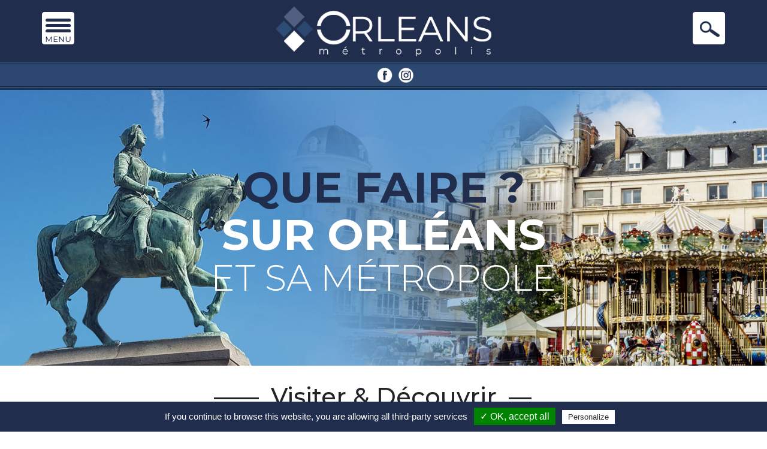

--- FILE ---
content_type: text/html; charset=UTF-8
request_url: http://www.orleansmetropolis.com/
body_size: 152540
content:
<!DOCTYPE html>
<html lang="en">
<head>
    <meta charset="utf-8">
    <meta http-equiv="X-UA-Compatible" content="IE=edge">
    <meta name="viewport" content="width=device-width, initial-scale=1, maximum-scale=1, user-scalable=0">
    <meta name="csrf-token" content="JGIXbbkStGpJKT4psuqKkPMFXvFEA57ffLsJMzSN">
    <!-- The above 3 meta tags *must* come first in the head; any other head content must come *after* these tags -->
    <title>Orléans Métropolis - Tourisme Loisirs &amp; Tourisme d&#039;Affaire</title>
    <meta name="description" value="ORLEANS METROPOLIS valorise et fait la promotion du tourisme Loisirs &amp; Tourisme d&#039;Affaire d&#039;Orléans et sa métropole. Trouver facilement tous les Hôtels, les lieux et établissements activités et les loisirs sur Orléans et sa métropole.">
        <link rel="shortcut icon" href="https://www.orleansmetropolis.com/orleansmetropolis.png" type="image/x-icon">
    <link rel="icon" href="https://www.orleansmetropolis.com/orleansmetropolis.png" type="image/x-icon">
    <meta name="google-site-verification" content="zUYdlftvU8jUFGaXc_1X6KOh2OWxl-8cA8EK1-JB_EY" />
    <link href="https://fonts.googleapis.com/css?family=Montserrat:100,100i,200,200i,300,300i,400,400i,500,500i,600,600i,700,700i,800,800i,900,900i" rel="stylesheet">
    <link href="http://www.orleansmetropolis.com/css/bootstrap.min.css" rel="stylesheet" />
    <link rel="stylesheet" href="https://use.fontawesome.com/releases/v5.6.1/css/all.css" integrity="sha384-gfdkjb5BdAXd+lj+gudLWI+BXq4IuLW5IT+brZEZsLFm++aCMlF1V92rMkPaX4PP" crossorigin="anonymous">
    <link href="https://cdnjs.cloudflare.com/ajax/libs/bootstrap-datepicker/1.8.0/css/bootstrap-datepicker.min.css" rel="stylesheet" />
    <link href="https://cdnjs.cloudflare.com/ajax/libs/select2/4.0.6-rc.0/css/select2.min.css" rel="stylesheet" />
    <link href="http://www.orleansmetropolis.com/css/jquery.bxslider.css" rel="stylesheet" type="text/css" />
    <link href="http://www.orleansmetropolis.com/css/bootstrap.offcanvas.min.css" rel="stylesheet" />
    <link href="http://www.orleansmetropolis.com/css/animate.css" rel="stylesheet" />

    
    <link href="http://www.orleansmetropolis.com/css/style.css" rel="stylesheet" />
    <link href="http://www.orleansmetropolis.com/css/style-new.css" rel="stylesheet" />

    <!-- Facebook Pixel Code -->
    <script>
      !function(f,b,e,v,n,t,s)
      {if(f.fbq)return;n=f.fbq=function(){n.callMethod?
      n.callMethod.apply(n,arguments):n.queue.push(arguments)};
      if(!f._fbq)f._fbq=n;n.push=n;n.loaded=!0;n.version='2.0';
      n.queue=[];t=b.createElement(e);t.async=!0;
      t.src=v;s=b.getElementsByTagName(e)[0];
      s.parentNode.insertBefore(t,s)}(window, document,'script',
      'https://connect.facebook.net/en_US/fbevents.js');
      fbq('init', '325224531532823');
      fbq('track', 'PageView');
    </script>
    <noscript><img height="1" width="1" style="display:none"
      src="https://www.facebook.com/tr?id=325224531532823&ev=PageView&noscript=1"
    /></noscript>
    <!-- End Facebook Pixel Code -->
    <!-- Google Tag Manager -->
    <script>(function(w,d,s,l,i){w[l]=w[l]||[];w[l].push({'gtm.start':
    new Date().getTime(),event:'gtm.js'});var f=d.getElementsByTagName(s)[0],
    j=d.createElement(s),dl=l!='dataLayer'?'&l='+l:'';j.async=true;j.src=
    'https://www.googletagmanager.com/gtm.js?id='+i+dl;f.parentNode.insertBefore(j,f);
    })(window,document,'script','dataLayer','GTM-PRSTTJ3');</script>
    <!-- End Google Tag Manager -->
</head>
<body>
    <!-- Global site tag (gtag.js) - Google Analytics -->
<script async src="https://www.googletagmanager.com/gtag/js?id=UA-134072265-1"></script>
<script>
  window.dataLayer = window.dataLayer || [];
  function gtag(){dataLayer.push(arguments);}
  gtag('js', new Date());

  gtag('config', 'UA-134072265-1');
</script>

    <!-- Google Tag Manager (noscript) -->
<noscript><iframe src="https://www.googletagmanager.com/ns.html?id=GTM-PRSTTJ3"
height="0" width="0" style="display:none;visibility:hidden"></iframe></noscript>
<!-- End Google Tag Manager (noscript) -->
    <div id="fb-root"></div>

    <!---- Header Start ---->
    <section id="header">
        <div class="container">
            <div class="row">
                <div class="col-lg-4 hidden-xs top-p col-sm-4 col-xs-12">
                    <a id="OpenDesktop" href="#"><img src="http://www.orleansmetropolis.com/images/menu.png" alt="" /></a>
                </div>
                <div class="col-lg-4 text-center hidden-xs col-sm-4 col-xs-12">
                    <a href="http://www.orleansmetropolis.com" title="Visiter Orleans"><img src="http://www.orleansmetropolis.com/images/logo.png" alt="Orléans Métropole" /></a>
                </div>
                <div class="col-lg-4 top-m text-right hidden-xs  col-sm-4 col-xs-12">
                    <a href="#" id="desktopSearchBtn"><img src="http://www.orleansmetropolis.com/images/img-1.png" alt="" /></a>
                </div>
            </div>
            <div class="row visible-xs">
                <nav class="navbar navbar-default navbar-static-top" role="navigation">
                    <div class="navbar-header">
                        <button id="btn-1" type="button" class="navbar-toggle offcanvas-toggle pull-right menuclass " data-toggle="offcanvas" data-target="#js-bootstrap-offcanvas" style="float:left;">
                            <span class="icon-bar"></span>
                            <span class="icon-bar"></span>
                            <span class="icon-bar"></span>
                        </button>
                        <div id="logo" class="navbar-brand hidden-sm hidden-lg hidden-md text-center">
                            <a href="http://www.orleansmetropolis.com"><img src="http://www.orleansmetropolis.com/images/logo.png" alt="" /></a>
                        </div>
                        <div id="search" class="visible-xs">
                            <a id="search-btn"></a>
                            <div id="search-div" class="mobileSearchForm text-left hide">
                                <form action="http://www.orleansmetropolis.com/etablissements" method="get" class="searchForm">
                                    <div class="col-lg-12 sp col-sm-12 col-xs-12">
                                        <h3>Mosaïque de découvertes et de sorties :</h3>
                                        <input name="search" type="text" placeholder="Que recherchez-vous ?" />
                                        <select name="theme">
                                            <option value="">Thème</option>
                                                                                            <option value="56">Salle de sport</option>
                                                                                            <option value="57">Associations sportives</option>
                                                                                            <option value="62">Activités &amp; Loisirs</option>
                                                                                            <option value="63">Visites &amp; Découvertes</option>
                                                                                            <option value="64">Beauté &amp; Bien-être</option>
                                                                                            <option value="68">Hôtels &amp; Hébergements</option>
                                                                                            <option value="116">Bars</option>
                                                                                        <option value="Offres d'emploi">Offres d'emploi</option>
                                        </select>
                                        <div id="hotel-search-form-mobile" style="display:none;">
                                            <select name="city_hotel">
                                                <option value="">Ville</option>
                                                                                                    <option value="99">Ardon</option>
                                                                                                    <option value="69">Artenay</option>
                                                                                                    <option value="51">Cléry Saint André</option>
                                                                                                    <option value="32">La Chapelle Saint Mesmin</option>
                                                                                                    <option value="18">La Ferté saint Aubin</option>
                                                                                                    <option value="20">Meung sur Loire</option>
                                                                                                    <option value="2">Olivet</option>
                                                                                                    <option value="1">Orléans</option>
                                                                                                    <option value="6">Saint Cyr en Val</option>
                                                                                                    <option value="29">Saint Denis de l&#039;Hôtel</option>
                                                                                                    <option value="7">Saint Denis en Val</option>
                                                                                                    <option value="12">Saint Jean de Braye</option>
                                                                                                    <option value="4">Saint Jean de la Ruelle</option>
                                                                                                    <option value="5">Saint Jean le Blanc</option>
                                                                                                    <option value="3">Saran</option>
                                                                                            </select>
                                            <select name="stars">
                                                <option value="">Étoiles</option>
                                                <option value="0">Non classé</option>
                                                <option value="1">1 étoile</option>
                                                <option value="2">2 étoiles</option>
                                                <option value="3">3 étoiles</option>
                                                <option value="4">4 étoiles</option>
                                                <!--<option value="5">5 étoiles</option>-->
                                            </select>
                                            <select name="equipments[]" multiple="true" class="equipementsSelect2" style="width: 100%;">
                                                                                                    <option value="2">Climatisation</option>
                                                                                                    <option value="5">Coffre-Fort</option>
                                                                                                    <option value="3">Mini-Bar</option>
                                                                                                    <option value="4">Télévision</option>
                                                                                                    <option value="1">Wifi</option>
                                                                                            </select>
                                            <select name="services[]" multiple="true" class="servicesSelect2" style="width: 100%;">
                                                                                                    <option value="10">Accepte les Animaux</option>
                                                                                                    <option value="15">Accessibilité personnes à mobilité réduite</option>
                                                                                                    <option value="11">Adapté aux Enfants</option>
                                                                                                    <option value="6">Bar</option>
                                                                                                    <option value="12">Blanchisserie sur place</option>
                                                                                                    <option value="13">Centre de remise en forme</option>
                                                                                                    <option value="3">Online Check-IN</option>
                                                                                                    <option value="2">Parking</option>
                                                                                                    <option value="1">Petit-déjeuner</option>
                                                                                                    <option value="4">Piscine</option>
                                                                                                    <option value="14">Reception ouverte 24/24</option>
                                                                                                    <option value="7">Restaurant</option>
                                                                                                    <option value="8">Room-Service</option>
                                                                                                    <option value="9">Séminaire</option>
                                                                                                    <option value="5">SPA</option>
                                                                                            </select>
                                        </div>
                                        <div id="job-search-form-mobile" style="display:none;">
                                            <select name="activity_area">
                                                <option value="">Secteur d'activité</option>
                                                <option value="Agriculture">Agriculture</option>
                                                <option value="Banque/Assurance/Finance">Banque/Assurance/Finance</option>
                                                <option value="BTP/Construction">BTP/Construction</option>
                                                <option value="Commerce/Distribution">Commerce/Distribution</option>
                                                <option value="Hôtellerie/Restauration">Hôtellerie/Restauration</option>
                                                <option value="Immobilier">Immobilier</option>
                                                <option value="Industrie/Environnement">Industrie/Environnement</option>
                                                <option value="Médecine/Santé">Médecine/Santé</option>
                                                <option value="Services">Services</option>
                                                <option value="Services à la personne">Services à la personne</option>
                                                <option value="Services publics/Administrations">Services publics/Administrations</option>
                                                <option value="Sport">Sport</option>
                                                <option value="Télécom/Internet/Médias">Télécom/Internet/Médias</option>
                                                <option value="Textile/Mode/Luxe">Textile/Mode/Luxe</option>
                                                <option value="Tourisme">Tourisme</option>
                                                <option value="Transport/Logistique">Transport/Logistique</option>
                                            </select>
                                            <select name="function">
                                                <option value="">Fonction</option>
                                                <option value="Administration/Services généraux">Administration/Services généraux</option>
                                                <option value="Commercial/Vente">Commercial/Vente</option>
                                                <option value="Comptabilité/Gestion/Finance">Comptabilité/Gestion/Finance</option>
                                                <option value="Conseil/Audit">Conseil/Audit</option>
                                                <option value="Direction Générale">Direction Générale</option>
                                                <option value="Etudes/Recherches/Ingénieries">Etudes/Recherches/Ingénieries</option>
                                                <option value="Formation/Education">Formation/Education</option>
                                                <option value="Hôtellerie/Restauration">Hôtellerie/Restauration</option>
                                                <option value="Informatique/Internet">Informatique/Internet</option>
                                                <option value="Juridique">Juridique</option>
                                                <option value="Logistique/Achat/Transport">Logistique/Achat/Transport</option>
                                                <option value="Marketing/Communication">Marketing/Communication</option>
                                                <option value="Médecine/Santé">Médecine/Santé</option>
                                                <option value="Ménage/Entretien">Ménage/Entretien</option>
                                                <option value="Ouvrier/Artisan">Ouvrier/Artisan</option>
                                                <option value="Production/Opérations">Production/Opérations</option>
                                                <option value="Ressources Humaines/Formation">Ressources Humaines/Formation</option>
                                                <option value="Sécurité/Défense/Gardiennage">Sécurité/Défense/Gardiennage</option>
                                                <option value="Services à la personne">Services à la personne</option>
                                                <option value="Service Client/Accueil">Service Client/Accueil</option>
                                            </select>
                                            <select name="contract_type">
                                                <option value="">Type de contrat</option>
                                                <option value="CDD">CDD</option>
                                                <option value="CDI">CDI</option>
                                                <option value="Intérim">Intérim</option>
                                                <option value="Indépendant/Franchise">Indépendant/Franchise</option>
                                                <option value="Apprentissage">Apprentissage</option>
                                                <option value="Stage/Alternance">Stage/Alternance</option>
                                            </select>
                                            <select name="jobtime">
                                                <option value="">Travail à</option>
                                                <option value="Temps plein">Temps plein</option>
                                                <option value="Temps partiel">Temps partiel</option>
                                            </select>
                                            <select name="experience">
                                                <option value="">Expérience</option>
                                                <option value="0 à 2 ans">0 à 2 ans</option>
                                                <option value="2 à 5 ans">2 à 5 ans</option>
                                                <option value="5 ans et plus">5 ans et plus</option>
                                            </select>
                                            <select name="level_studies">
                                                <option value="">Niveau d'études</option>
                                                <option value="Sans diplôme">Sans diplôme</option>
                                                <option value="BEP/CAP">BEP/CAP</option>
                                                <option value="Employé/Ouvrier spécialisé/Bac">Employé/Ouvrier spécialisé/Bac</option>
                                                <option value="Technicien/Employé/Bac+2">Technicien/Employé/Bac+2</option>
                                                <option value="Agent de maîtrise/Bac+3">Agent de maîtrise/Bac+3</option>
                                                <option value="Ingénieur/Cadre/Bac+5 ou plus">Ingénieur/Cadre/Bac+5 ou plus</option>
                                            </select>
                                        </div>
                                        <div id="other-search-form-mobile" style="display:none;">
                                            <select name="category">
                                                <option value="">Catégorie</option>
                                            </select>
                                            <select name="city">
                                                <option value="">Ville</option>
                                                                                                    <option value="101">Amboise</option>
                                                                                                    <option value="99">Ardon</option>
                                                                                                    <option value="108">Ardon</option>
                                                                                                    <option value="69">Artenay</option>
                                                                                                    <option value="98">Bailly-Romainvillier</option>
                                                                                                    <option value="88">Bazoches les Gallerandes</option>
                                                                                                    <option value="19">Beaugency</option>
                                                                                                    <option value="33">Bellegarde</option>
                                                                                                    <option value="82">Blois</option>
                                                                                                    <option value="105">Boigny-sur-Bionne</option>
                                                                                                    <option value="63">Briare</option>
                                                                                                    <option value="91">Cellettes</option>
                                                                                                    <option value="62">Cerdon</option>
                                                                                                    <option value="86">Chaingy</option>
                                                                                                    <option value="52">Chambord</option>
                                                                                                    <option value="84">Chanteau</option>
                                                                                                    <option value="85">Chapelon</option>
                                                                                                    <option value="96">Chasseneuil du Poitou</option>
                                                                                                    <option value="79">Châteaudun</option>
                                                                                                    <option value="39">Chateauneuf Sur Loire</option>
                                                                                                    <option value="71">Chaumont sur Loire</option>
                                                                                                    <option value="11">Chaumont sur Tharonne</option>
                                                                                                    <option value="10">Chécy</option>
                                                                                                    <option value="83">Cheverny</option>
                                                                                                    <option value="21">Chilleurs aux Bois</option>
                                                                                                    <option value="51">Cléry Saint André</option>
                                                                                                    <option value="109">Cléry-Saint-André</option>
                                                                                                    <option value="8">Combleux</option>
                                                                                                    <option value="103">Combleux</option>
                                                                                                    <option value="53">Combreux</option>
                                                                                                    <option value="44">Contres</option>
                                                                                                    <option value="75">Dadonville</option>
                                                                                                    <option value="45">Dampierre en Burly</option>
                                                                                                    <option value="92">Dolancourt</option>
                                                                                                    <option value="47">Donnery</option>
                                                                                                    <option value="37">Fay aux Loges</option>
                                                                                                    <option value="14">Fleury les Aubrais</option>
                                                                                                    <option value="64">Gien</option>
                                                                                                    <option value="15">Ingré</option>
                                                                                                    <option value="55">Jargeau</option>
                                                                                                    <option value="26">Jouy le Potier</option>
                                                                                                    <option value="54">La Bussière</option>
                                                                                                    <option value="42">La Chapelle aux Naux</option>
                                                                                                    <option value="32">La Chapelle Saint Mesmin</option>
                                                                                                    <option value="18">La Ferté saint Aubin</option>
                                                                                                    <option value="81">Le Malesherbois</option>
                                                                                                    <option value="97">Les Epesses</option>
                                                                                                    <option value="58">Lorris</option>
                                                                                                    <option value="60">Malesherbes</option>
                                                                                                    <option value="48">Marcilly en Villette</option>
                                                                                                    <option value="9">Mardié</option>
                                                                                                    <option value="104">Marigny-les-Usages</option>
                                                                                                    <option value="94">Marne la Vallée</option>
                                                                                                    <option value="72">Ménestreau en vilette</option>
                                                                                                    <option value="50">Mer</option>
                                                                                                    <option value="20">Meung sur Loire</option>
                                                                                                    <option value="77">Montbarrois</option>
                                                                                                    <option value="80">Montigny le Gannelon</option>
                                                                                                    <option value="102">Monts</option>
                                                                                                    <option value="49">Neuville aux Bois</option>
                                                                                                    <option value="74">Neuvy en Sullias</option>
                                                                                                    <option value="35">Nibelle</option>
                                                                                                    <option value="2">Olivet</option>
                                                                                                    <option value="1">Orléans</option>
                                                                                                    <option value="17">Ormes</option>
                                                                                                    <option value="56">Patay</option>
                                                                                                    <option value="46">Pierrefitte sur Sauldre</option>
                                                                                                    <option value="59">Pithiviers</option>
                                                                                                    <option value="95">Plailly</option>
                                                                                                    <option value="43">Presle en Brie</option>
                                                                                                    <option value="61">Puiseaux</option>
                                                                                                    <option value="70">Rueil Malmaison</option>
                                                                                                    <option value="27">Saint Aignan Le Jaillard</option>
                                                                                                    <option value="73">Saint Aignan sur Cher</option>
                                                                                                    <option value="67">Saint Ay</option>
                                                                                                    <option value="16">Saint Benoît sur Loire</option>
                                                                                                    <option value="89">Saint Benoît sur Loire</option>
                                                                                                    <option value="6">Saint Cyr en Val</option>
                                                                                                    <option value="29">Saint Denis de l&#039;Hôtel</option>
                                                                                                    <option value="7">Saint Denis en Val</option>
                                                                                                    <option value="12">Saint Jean de Braye</option>
                                                                                                    <option value="4">Saint Jean de la Ruelle</option>
                                                                                                    <option value="5">Saint Jean le Blanc</option>
                                                                                                    <option value="22">Saint Père sur Loire</option>
                                                                                                    <option value="24">Saint Pryvé Saint Mesmin</option>
                                                                                                    <option value="106">Saint-Laurent-Nouan</option>
                                                                                                    <option value="107">Saint-Loup-des-Vignes</option>
                                                                                                    <option value="3">Saran</option>
                                                                                                    <option value="23">Semoy</option>
                                                                                                    <option value="100">Semoy</option>
                                                                                                    <option value="34">Sully sur Loire</option>
                                                                                                    <option value="36">Sury aux Bois</option>
                                                                                                    <option value="40">Sygloy</option>
                                                                                                    <option value="76">Talcy</option>
                                                                                                    <option value="38">Tigy</option>
                                                                                                    <option value="90">Tour en Sologne</option>
                                                                                                    <option value="87">Traînou</option>
                                                                                                    <option value="41">Valloire sur Cisse</option>
                                                                                                    <option value="57">Vieilles Maison sur Joudry</option>
                                                                                                    <option value="28">Vimory</option>
                                                                                                    <option value="68">Vineuil</option>
                                                                                                    <option value="25">Vitry aux Loges</option>
                                                                                                    <option value="66">Vouzon</option>
                                                                                                    <option value="78">Yèvre la Ville</option>
                                                                                            </select>
                                            <select name="audience_type">
                                                <option value="">Pour qui</option>
                                                <option value="Tous">Tous</option>
                                                <option value="Seul">Seul</option>
                                                <option value="Amis">Amis</option>
                                                <option value="Famille">Famille</option>
                                            </select>
                                            <select name="age">
                                                <option value="">Âge</option>
                                                <option value="Tout âge">Tout âge</option>
                                                <option value="Moins de 12 ans">Moins de 12 ans</option>
                                                <option value="Moins de 18 ans">Moins de 18 ans</option>
                                                <option value="Plus de 18 ans">Plus de 18 ans</option>
                                            </select>
                                            <select name="condition">
                                                <option value="">Conditions</option>
                                                <option value="Intérieur">Intérieur</option>
                                                <option value="Extérieur">Extérieur</option>
                                            </select>
                                            <select name="price">
                                                <option value="">Coût</option>
                                                <option value="Gratuit">Gratuit</option>
                                                <option value="Payant">Payant</option>
                                            </select>
                                            <select name="animals">
                                                <option value="">Animaux</option>
                                                <option value="0">Non</option>
                                                <option value="1">Oui</option>
                                            </select>
                                            <input name="date" type="text" placeholder="Ouvert le" class="datepicker" />
                                            <select name="open_hour">
                                                <option value="">Entre</option>
                                                                                                    <option value="00:00">00h00</option>
                                                                                                    <option value="01:00">01h00</option>
                                                                                                    <option value="02:00">02h00</option>
                                                                                                    <option value="03:00">03h00</option>
                                                                                                    <option value="04:00">04h00</option>
                                                                                                    <option value="05:00">05h00</option>
                                                                                                    <option value="06:00">06h00</option>
                                                                                                    <option value="07:00">07h00</option>
                                                                                                    <option value="08:00">08h00</option>
                                                                                                    <option value="09:00">09h00</option>
                                                                                                    <option value="10:00">10h00</option>
                                                                                                    <option value="11:00">11h00</option>
                                                                                                    <option value="12:00">12h00</option>
                                                                                                    <option value="13:00">13h00</option>
                                                                                                    <option value="14:00">14h00</option>
                                                                                                    <option value="15:00">15h00</option>
                                                                                                    <option value="16:00">16h00</option>
                                                                                                    <option value="17:00">17h00</option>
                                                                                                    <option value="18:00">18h00</option>
                                                                                                    <option value="19:00">19h00</option>
                                                                                                    <option value="20:00">20h00</option>
                                                                                                    <option value="21:00">21h00</option>
                                                                                                    <option value="22:00">22h00</option>
                                                                                                    <option value="23:00">23h00</option>
                                                                                            </select>
                                            <select name="close_hour">
                                                <option value="">Et</option>
                                                                                                    <option value="00:00">00h00</option>
                                                                                                    <option value="01:00">01h00</option>
                                                                                                    <option value="02:00">02h00</option>
                                                                                                    <option value="03:00">03h00</option>
                                                                                                    <option value="04:00">04h00</option>
                                                                                                    <option value="05:00">05h00</option>
                                                                                                    <option value="06:00">06h00</option>
                                                                                                    <option value="07:00">07h00</option>
                                                                                                    <option value="08:00">08h00</option>
                                                                                                    <option value="09:00">09h00</option>
                                                                                                    <option value="10:00">10h00</option>
                                                                                                    <option value="11:00">11h00</option>
                                                                                                    <option value="12:00">12h00</option>
                                                                                                    <option value="13:00">13h00</option>
                                                                                                    <option value="14:00">14h00</option>
                                                                                                    <option value="15:00">15h00</option>
                                                                                                    <option value="16:00">16h00</option>
                                                                                                    <option value="17:00">17h00</option>
                                                                                                    <option value="18:00">18h00</option>
                                                                                                    <option value="19:00">19h00</option>
                                                                                                    <option value="20:00">20h00</option>
                                                                                                    <option value="21:00">21h00</option>
                                                                                                    <option value="22:00">22h00</option>
                                                                                                    <option value="23:00">23h00</option>
                                                                                            </select>
                                        </div>
                                        <input type="submit" value="" />
                                    </div>
                                </form>
                            </div>
                        </div>
                    </div>
                    <div class="navbar-offcanvas navbar-offcanvas-touch" id="js-bootstrap-offcanvas">
                        <ul class="nav navbar-nav navbar-left">
                            <li><a href="http://www.orleansmetropolis.com" title="Visiter Orléans">Accueil</a></li>
                            <li><a href="https://www.lepass.com" target="_blank" title="LE PASS Orléans">LE PASS</a></li>
                            <li><a href="http://www.orleansmetropolis.com/etablissements-ouverts" title="Lieux Ouverts à Orléans">Lieux Ouverts</a></li>
                            <li><a href="http://www.orleansmetropolis.com/categories/activites-loisirs" title="Activités et Loisirs à Orléans">Activités & loisirs</a></li>
                            <li><a href="http://www.orleansmetropolis.com/categories/sejourner-orleans" title="Hotel à Orléans">hôtels & hébergements</a></li>
                            <!-- <li><a href="http://www.orleansmetropolis.com/offres-emploi" title="Offre d'emploi à Orléans">Offres d’emploi</a></li> -->
                            <li><a href="http://www.orleansmetropolis.com/categories/visites-decouvertes" title="Visites à orleans">visites & découvertes</a></li>
                            <li><a href="http://www.orleansmetropolis.com/actualites" title="Actualité à orleans">tests & actualités</a></li>
                            <li><a href="http://www.orleansmetropolis.com/categories/salle-de-sport" title="Salle de sport Orleans">Salle de Sport</a></li>
                            <li><a href="http://www.orleansmetropolis.com/categories/beaute-bien-etre" title="Beauté et bien être à Orleans">beauté & bien-être</a></li>
                            <li><a href="http://www.orleansmetropolis.com/categories/discotheques" title="Discothèque Orleans">discothèques</a></li>
                            <li><a href="http://www.orleansmetropolis.com/galerie-photos" title="Galerie Photo Orleans">galerie photos</a></li>
                            <li><a href="http://www.orleansmetropolis.com/galerie-videos" title="Galerie Video Orleans">galerie vidéos</a></li>
                            <li><a href="http://www.orleansmetropolis.com/contact" title="Contacter Orléans Métropole">Contactez-nous</a></li>
                        </ul>
                        <div id="responsvie-menu">
                            <button type="button" class="navbar-toggle offcanvas-toggle pull-right js-offcanvas-has-events is-open" data-toggle="offcanvas" data-target="#js-bootstrap-offcanvas" style="float:left;">
                                <span class="icon-bar"></span>
                                <span class="icon-bar"></span>
                                <span class="icon-bar"></span>
                            </button>
                        </div>
                    </div><!--/.nav-collapse -->
                </nav>
            </div>
        </div>
        <div id="DesktopMenu" class="desktop">
            <div class="head text-center">
                <a href="http://www.orleansmetropolis.com"><img src="http://www.orleansmetropolis.com/images/logo2.png" alt=""/></a><a id="CloseMenu2" class="close2" href="#"><img src="https://www.orleansmetropolis.com/images/close.png" alt=""/></a>
            </div>
            <ul>
                <li><a href="http://www.orleansmetropolis.com" title="Visiter Orléans">Accueil</a></li>
                <li><a href="https://www.lepass.com" target="_blank" title="LE PASS Orléans">LE PASS</a></li>
                <li><a href="http://www.orleansmetropolis.com/etablissements-ouverts" title="Lieux Ouverts à Orléans">Lieux Ouverts</a></li>
                <li><a href="http://www.orleansmetropolis.com/categories/activites-loisirs" title="Activités et Loisirs à Orléans">Activités & loisirs</a></li>
                <li><a href="http://www.orleansmetropolis.com/categories/sejourner-orleans" title="Hotel à Orléans">hôtels & hébergements</a></li>
                <!-- <li><a href="http://www.orleansmetropolis.com/offres-emploi" title="Offre d'emploi à Orléans">Offres d’emploi</a></li> -->
                <li><a href="http://www.orleansmetropolis.com/categories/visites-decouvertes" title="Visites à orleans">visites & découvertes</a></li>
                <li><a href="http://www.orleansmetropolis.com/actualites" title="Actualité à orleans">tests & actualités</a></li>
                <li><a href="http://www.orleansmetropolis.com/categories/salle-de-sport" title="Salle de sport Orleans">Salle de Sport</a></li>
                <li><a href="http://www.orleansmetropolis.com/categories/beaute-bien-etre" title="Beauté et bien être à Orleans">beauté & bien-être</a></li>
                <li><a href="http://www.orleansmetropolis.com/categories/discotheques" title="Discothèque Orleans">discothèques</a></li>
                <li><a href="http://www.orleansmetropolis.com/galerie-photos" title="Galerie Photo Orleans">galerie photos</a></li>
                <li><a href="http://www.orleansmetropolis.com/galerie-videos" title="Galerie Video Orleans">galerie vidéos</a></li>
                <li><a href="http://www.orleansmetropolis.com/contact" title="Contacter Orléans Métropole">Contactez-nous</a></li>
            </ul>
        </div>
    </section>
    <!---- Header End ---->
    <section id="navigation" class="inner">
        <div class="container">
            <div class="row">
                <div class="col-lg-12 text-center col-sm-12 col-xs-12">
                    <ul>
                        <li><a href="https://www.facebook.com/OrleansMetropolis/" target="_blank" title="Facebook Orléans Métropole"><img src="http://www.orleansmetropolis.com/images/icon-small-1.png" alt="Facebook Orléans Métropolis"/></a></li>
                        <li><a href="https://www.instagram.com/orleansmetropolis/" target="_blank" title="Instagram Orléans Métropole"><img src="http://www.orleansmetropolis.com/images/icon-small-2.png" alt="Instagram Orléans Métropolis"/></a></li>
                    </ul>
                </div>
            </div>
        </div>
    </section>

    <section id="banner" class="bg desktopSearchForm" style="display:none;border-bottom:0;">
        <div class="container">
            <div class="row">
                <div class="col-lg-12 text-center col-sm-12 col-xs-12">
                    <form action="http://www.orleansmetropolis.com/etablissements" method="get" class="searchForm">
    <div class="col-lg-12 bg col-sm-12 col-xs-12">
        <div class="col-lg-12 sp col-sm-12 col-xs-12">
            <h3>EFFECTUEZ UNE RECHERCHE</h3>
        </div>
        <div class="col-lg-6 sp col-sm-6 col-xs-12">
            <input name="search" type="text" placeholder="Que recherchez-vous ?" />
        </div>
        <div class="col-lg-6 flush col-sm-6 col-xs-12">
            <div class="col-lg-10 sp col-sm-9 col-xs-12">
                <select name="theme">
                    <option value="">Thème</option>
                                            <option value="56">Salle de sport</option>
                                            <option value="57">Associations sportives</option>
                                            <option value="62">Activités &amp; Loisirs</option>
                                            <option value="63">Visites &amp; Découvertes</option>
                                            <option value="64">Beauté &amp; Bien-être</option>
                                            <option value="68">Hôtels &amp; Hébergements</option>
                                            <option value="116">Bars</option>
                                        <option value="Offres d'emploi">Offres d'emploi</option>
                </select>
            </div>
            <div class="col-lg-2 hidden-xs sp col-sm-3 col-xs-12">
                <input type="submit" value="" />
            </div>
        </div>
        <div id="hotel-search-form" style="display:none;">
            <div class="col-lg-12 flush col-sm-12 col-xs-12">
                <div class="col-lg-6 sp col-sm-6 col-xs-12">
                    <select name="city_hotel">
                        <option value="">Ville</option>
                                                    <option value="99">Ardon</option>
                                                    <option value="69">Artenay</option>
                                                    <option value="51">Cléry Saint André</option>
                                                    <option value="32">La Chapelle Saint Mesmin</option>
                                                    <option value="18">La Ferté saint Aubin</option>
                                                    <option value="20">Meung sur Loire</option>
                                                    <option value="2">Olivet</option>
                                                    <option value="1">Orléans</option>
                                                    <option value="6">Saint Cyr en Val</option>
                                                    <option value="29">Saint Denis de l&#039;Hôtel</option>
                                                    <option value="7">Saint Denis en Val</option>
                                                    <option value="12">Saint Jean de Braye</option>
                                                    <option value="4">Saint Jean de la Ruelle</option>
                                                    <option value="5">Saint Jean le Blanc</option>
                                                    <option value="3">Saran</option>
                                            </select>
                </div>
                <div class="col-lg-6 sp col-sm-6 col-xs-12">
                    <select name="stars">
                        <option value="">Étoiles</option>
                        <option value="0">Non classé</option>
                        <option value="1">1 étoile</option>
                        <option value="2">2 étoiles</option>
                        <option value="3">3 étoiles</option>
                        <option value="4">4 étoiles</option>
                        <!--<option value="5">5 étoiles</option>-->
                    </select>
                </div>
            </div>
            <div class="col-lg-12 flush col-sm-12 col-xs-12">
                <div class="col-lg-6 sp col-sm-6 col-xs-12">
                    <select name="equipments[]" multiple="true" class="equipementsSelect2" style="width: 100%;">
                                                    <option value="2">Climatisation</option>
                                                    <option value="5">Coffre-Fort</option>
                                                    <option value="3">Mini-Bar</option>
                                                    <option value="4">Télévision</option>
                                                    <option value="1">Wifi</option>
                                            </select>
                </div>
                <div class="col-lg-6 sp col-sm-6 col-xs-12">
                    <select name="services[]" multiple="true" class="servicesSelect2" style="width: 100%;">
                                                    <option value="10">Accepte les Animaux</option>
                                                    <option value="15">Accessibilité personnes à mobilité réduite</option>
                                                    <option value="11">Adapté aux Enfants</option>
                                                    <option value="6">Bar</option>
                                                    <option value="12">Blanchisserie sur place</option>
                                                    <option value="13">Centre de remise en forme</option>
                                                    <option value="3">Online Check-IN</option>
                                                    <option value="2">Parking</option>
                                                    <option value="1">Petit-déjeuner</option>
                                                    <option value="4">Piscine</option>
                                                    <option value="14">Reception ouverte 24/24</option>
                                                    <option value="7">Restaurant</option>
                                                    <option value="8">Room-Service</option>
                                                    <option value="9">Séminaire</option>
                                                    <option value="5">SPA</option>
                                            </select>
                </div>
            </div>
        </div>
        <div id="job-search-form" style="display:none;">
            <div class="col-lg-12 flush col-sm-6 col-xs-12">
                <div class="col-lg-4 sp col-sm-4 col-xs-12">
                    <select name="activity_area">
                        <option value="">Secteur d'activité</option>
                        <option value="Agriculture">Agriculture</option>
                        <option value="Banque/Assurance/Finance">Banque/Assurance/Finance</option>
                        <option value="BTP/Construction">BTP/Construction</option>
                        <option value="Commerce/Distribution">Commerce/Distribution</option>
                        <option value="Hôtellerie/Restauration">Hôtellerie/Restauration</option>
                        <option value="Immobilier">Immobilier</option>
                        <option value="Industrie/Environnement">Industrie/Environnement</option>
                        <option value="Médecine/Santé">Médecine/Santé</option>
                        <option value="Services">Services</option>
                        <option value="Services à la personne">Services à la personne</option>
                        <option value="Services publics/Administrations">Services publics/Administrations</option>
                        <option value="Sport">Sport</option>
                        <option value="Télécom/Internet/Médias">Télécom/Internet/Médias</option>
                        <option value="Textile/Mode/Luxe">Textile/Mode/Luxe</option>
                        <option value="Tourisme">Tourisme</option>
                        <option value="Transport/Logistique">Transport/Logistique</option>
                    </select>
                </div>
                <div class="col-lg-4 sp col-sm-4 col-xs-12">
                    <select name="function">
                        <option value="">Fonction</option>
                        <option value="Administration/Services généraux">Administration/Services généraux</option>
                        <option value="Commercial/Vente">Commercial/Vente</option>
                        <option value="Comptabilité/Gestion/Finance">Comptabilité/Gestion/Finance</option>
                        <option value="Conseil/Audit">Conseil/Audit</option>
                        <option value="Direction Générale">Direction Générale</option>
                        <option value="Etudes/Recherches/Ingénieries">Etudes/Recherches/Ingénieries</option>
                        <option value="Formation/Education">Formation/Education</option>
                        <option value="Hôtellerie/Restauration">Hôtellerie/Restauration</option>
                        <option value="Informatique/Internet">Informatique/Internet</option>
                        <option value="Juridique">Juridique</option>
                        <option value="Logistique/Achat/Transport">Logistique/Achat/Transport</option>
                        <option value="Marketing/Communication">Marketing/Communication</option>
                        <option value="Médecine/Santé">Médecine/Santé</option>
                        <option value="Ménage/Entretien">Ménage/Entretien</option>
                        <option value="Ouvrier/Artisan">Ouvrier/Artisan</option>
                        <option value="Production/Opérations">Production/Opérations</option>
                        <option value="Ressources Humaines/Formation">Ressources Humaines/Formation</option>
                        <option value="Sécurité/Défense/Gardiennage">Sécurité/Défense/Gardiennage</option>
                        <option value="Services à la personne">Services à la personne</option>
                        <option value="Service Client/Accueil">Service Client/Accueil</option>
                    </select>
                </div>
                <div class="col-lg-4 sp col-sm-4 col-xs-12">
                    <select name="contract_type">
                        <option value="">Type de contrat</option>
                        <option value="CDD">CDD</option>
                        <option value="CDI">CDI</option>
                        <option value="Intérim">Intérim</option>
                        <option value="Indépendant/Franchise">Indépendant/Franchise</option>
                        <option value="Apprentissage">Apprentissage</option>
                        <option value="Stage/Alternance">Stage/Alternance</option>
                    </select>
                </div>

            </div>
            <div class="col-lg-12 flush col-sm-6 col-xs-12">
                <div class="col-lg-4 sp col-sm-4 col-xs-12">
                    <select name="jobtime">
                        <option value="">Travail à</option>
                        <option value="Temps plein">Temps plein</option>
                        <option value="Temps partiel">Temps partiel</option>
                    </select>
                </div>
                <div class="col-lg-4 sp col-sm-4 col-xs-12">
                    <select name="experience">
                        <option value="">Expérience</option>
                        <option value="0 à 2 ans">0 à 2 ans</option>
                        <option value="2 à 5 ans">2 à 5 ans</option>
                        <option value="5 ans et plus">5 ans et plus</option>
                    </select>
                </div>
                <div class="col-lg-4 sp col-sm-4 col-xs-12">
                    <select name="level_studies">
                        <option value="">Niveau d'études</option>
                        <option value="Sans diplôme">Sans diplôme</option>
                        <option value="BEP/CAP">BEP/CAP</option>
                        <option value="Employé/Ouvrier spécialisé/Bac">Employé/Ouvrier spécialisé/Bac</option>
                        <option value="Technicien/Employé/Bac+2">Technicien/Employé/Bac+2</option>
                        <option value="Agent de maîtrise/Bac+3">Agent de maîtrise/Bac+3</option>
                        <option value="Ingénieur/Cadre/Bac+5 ou plus">Ingénieur/Cadre/Bac+5 ou plus</option>
                    </select>
                </div>
            </div>
        </div>
        <div id="other-search-form" style="display:none;">
            <div class="col-lg-12 flush col-sm-12 col-xs-12">
                <div class="col-lg-12 sp col-sm-12 col-xs-12">
                    <select name="category">
                        <option value="">Catégorie</option>
                    </select>
                </div>
            </div>
            <div class="col-lg-6 flush col-sm-6 col-xs-12">
                <div class="col-lg-4 sp col-sm-4 col-xs-12">
                    <select name="city">
                        <option value="">Ville</option>
                                                    <option value="101">Amboise</option>
                                                    <option value="99">Ardon</option>
                                                    <option value="108">Ardon</option>
                                                    <option value="69">Artenay</option>
                                                    <option value="98">Bailly-Romainvillier</option>
                                                    <option value="88">Bazoches les Gallerandes</option>
                                                    <option value="19">Beaugency</option>
                                                    <option value="33">Bellegarde</option>
                                                    <option value="82">Blois</option>
                                                    <option value="105">Boigny-sur-Bionne</option>
                                                    <option value="63">Briare</option>
                                                    <option value="91">Cellettes</option>
                                                    <option value="62">Cerdon</option>
                                                    <option value="86">Chaingy</option>
                                                    <option value="52">Chambord</option>
                                                    <option value="84">Chanteau</option>
                                                    <option value="85">Chapelon</option>
                                                    <option value="96">Chasseneuil du Poitou</option>
                                                    <option value="79">Châteaudun</option>
                                                    <option value="39">Chateauneuf Sur Loire</option>
                                                    <option value="71">Chaumont sur Loire</option>
                                                    <option value="11">Chaumont sur Tharonne</option>
                                                    <option value="10">Chécy</option>
                                                    <option value="83">Cheverny</option>
                                                    <option value="21">Chilleurs aux Bois</option>
                                                    <option value="51">Cléry Saint André</option>
                                                    <option value="109">Cléry-Saint-André</option>
                                                    <option value="8">Combleux</option>
                                                    <option value="103">Combleux</option>
                                                    <option value="53">Combreux</option>
                                                    <option value="44">Contres</option>
                                                    <option value="75">Dadonville</option>
                                                    <option value="45">Dampierre en Burly</option>
                                                    <option value="92">Dolancourt</option>
                                                    <option value="47">Donnery</option>
                                                    <option value="37">Fay aux Loges</option>
                                                    <option value="14">Fleury les Aubrais</option>
                                                    <option value="64">Gien</option>
                                                    <option value="15">Ingré</option>
                                                    <option value="55">Jargeau</option>
                                                    <option value="26">Jouy le Potier</option>
                                                    <option value="54">La Bussière</option>
                                                    <option value="42">La Chapelle aux Naux</option>
                                                    <option value="32">La Chapelle Saint Mesmin</option>
                                                    <option value="18">La Ferté saint Aubin</option>
                                                    <option value="81">Le Malesherbois</option>
                                                    <option value="97">Les Epesses</option>
                                                    <option value="58">Lorris</option>
                                                    <option value="60">Malesherbes</option>
                                                    <option value="48">Marcilly en Villette</option>
                                                    <option value="9">Mardié</option>
                                                    <option value="104">Marigny-les-Usages</option>
                                                    <option value="94">Marne la Vallée</option>
                                                    <option value="72">Ménestreau en vilette</option>
                                                    <option value="50">Mer</option>
                                                    <option value="20">Meung sur Loire</option>
                                                    <option value="77">Montbarrois</option>
                                                    <option value="80">Montigny le Gannelon</option>
                                                    <option value="102">Monts</option>
                                                    <option value="49">Neuville aux Bois</option>
                                                    <option value="74">Neuvy en Sullias</option>
                                                    <option value="35">Nibelle</option>
                                                    <option value="2">Olivet</option>
                                                    <option value="1">Orléans</option>
                                                    <option value="17">Ormes</option>
                                                    <option value="56">Patay</option>
                                                    <option value="46">Pierrefitte sur Sauldre</option>
                                                    <option value="59">Pithiviers</option>
                                                    <option value="95">Plailly</option>
                                                    <option value="43">Presle en Brie</option>
                                                    <option value="61">Puiseaux</option>
                                                    <option value="70">Rueil Malmaison</option>
                                                    <option value="27">Saint Aignan Le Jaillard</option>
                                                    <option value="73">Saint Aignan sur Cher</option>
                                                    <option value="67">Saint Ay</option>
                                                    <option value="16">Saint Benoît sur Loire</option>
                                                    <option value="89">Saint Benoît sur Loire</option>
                                                    <option value="6">Saint Cyr en Val</option>
                                                    <option value="29">Saint Denis de l&#039;Hôtel</option>
                                                    <option value="7">Saint Denis en Val</option>
                                                    <option value="12">Saint Jean de Braye</option>
                                                    <option value="4">Saint Jean de la Ruelle</option>
                                                    <option value="5">Saint Jean le Blanc</option>
                                                    <option value="22">Saint Père sur Loire</option>
                                                    <option value="24">Saint Pryvé Saint Mesmin</option>
                                                    <option value="106">Saint-Laurent-Nouan</option>
                                                    <option value="107">Saint-Loup-des-Vignes</option>
                                                    <option value="3">Saran</option>
                                                    <option value="23">Semoy</option>
                                                    <option value="100">Semoy</option>
                                                    <option value="34">Sully sur Loire</option>
                                                    <option value="36">Sury aux Bois</option>
                                                    <option value="40">Sygloy</option>
                                                    <option value="76">Talcy</option>
                                                    <option value="38">Tigy</option>
                                                    <option value="90">Tour en Sologne</option>
                                                    <option value="87">Traînou</option>
                                                    <option value="41">Valloire sur Cisse</option>
                                                    <option value="57">Vieilles Maison sur Joudry</option>
                                                    <option value="28">Vimory</option>
                                                    <option value="68">Vineuil</option>
                                                    <option value="25">Vitry aux Loges</option>
                                                    <option value="66">Vouzon</option>
                                                    <option value="78">Yèvre la Ville</option>
                                            </select>
                </div>
                <div class="col-lg-4 sp col-sm-4 col-xs-12">
                    <select name="audience_type">
                        <option value="">Pour qui</option>
                        <option value="Tous">Tous</option>
                        <option value="Seul">Seul</option>
                        <option value="Amis">Amis</option>
                        <option value="Famille">Famille</option>
                    </select>
                </div>
                <div class="col-lg-4 sp col-sm-4 col-xs-12">
                    <select name="age">
                        <option value="">Âge</option>
                        <option value="Tout âge">Tout âge</option>
                        <option value="Moins de 12 ans">Moins de 12 ans</option>
                        <option value="Moins de 18 ans">Moins de 18 ans</option>
                        <option value="Plus de 18 ans">Plus de 18 ans</option>
                    </select>
                </div>
            </div>
            <div class="col-lg-6 flush col-sm-6 col-xs-12">
                <div class="col-lg-4 sp col-sm-4 col-xs-12">
                    <select name="condition">
                        <option value="">Conditions</option>
                        <option value="Intérieur">Intérieur</option>
                        <option value="Extérieur">Extérieur</option>
                    </select>
                </div>
                <div class="col-lg-4 sp col-sm-4 col-xs-12">
                    <select name="price">
                        <option value="">Coût</option>
                        <option value="Gratuit">Gratuit</option>
                        <option value="Payant">Payant</option>
                    </select>
                </div>
                <div class="col-lg-4 sp col-sm-4 col-xs-12">
                    <select name="animals">
                        <option value="">Animaux</option>
                        <option value="0">Non</option>
                        <option value="1">Oui</option>
                    </select>
                </div>
            </div>
            <div class="col-lg-6 flush col-sm-6 col-xs-12">
                <div class="col-lg-12 sp col-sm-12 col-xs-12">
                    <input name="date" type="text" placeholder="Ouvert le" class="datepicker" />
                </div>
            </div>
            <div class="col-lg-6 flush col-sm-6 col-xs-12">
                <div class="col-lg-6 sp col-sm-6 col-xs-12">
                    <select name="open_hour">
                        <option value="">Entre</option>
                                                    <option value="00:00">00h00</option>
                                                    <option value="01:00">01h00</option>
                                                    <option value="02:00">02h00</option>
                                                    <option value="03:00">03h00</option>
                                                    <option value="04:00">04h00</option>
                                                    <option value="05:00">05h00</option>
                                                    <option value="06:00">06h00</option>
                                                    <option value="07:00">07h00</option>
                                                    <option value="08:00">08h00</option>
                                                    <option value="09:00">09h00</option>
                                                    <option value="10:00">10h00</option>
                                                    <option value="11:00">11h00</option>
                                                    <option value="12:00">12h00</option>
                                                    <option value="13:00">13h00</option>
                                                    <option value="14:00">14h00</option>
                                                    <option value="15:00">15h00</option>
                                                    <option value="16:00">16h00</option>
                                                    <option value="17:00">17h00</option>
                                                    <option value="18:00">18h00</option>
                                                    <option value="19:00">19h00</option>
                                                    <option value="20:00">20h00</option>
                                                    <option value="21:00">21h00</option>
                                                    <option value="22:00">22h00</option>
                                                    <option value="23:00">23h00</option>
                                            </select>
                </div>
                <div class="col-lg-6 sp col-sm-6 col-xs-12">
                    <select name="close_hour">
                        <option value="">Et</option>
                                                    <option value="00:00">00h00</option>
                                                    <option value="01:00">01h00</option>
                                                    <option value="02:00">02h00</option>
                                                    <option value="03:00">03h00</option>
                                                    <option value="04:00">04h00</option>
                                                    <option value="05:00">05h00</option>
                                                    <option value="06:00">06h00</option>
                                                    <option value="07:00">07h00</option>
                                                    <option value="08:00">08h00</option>
                                                    <option value="09:00">09h00</option>
                                                    <option value="10:00">10h00</option>
                                                    <option value="11:00">11h00</option>
                                                    <option value="12:00">12h00</option>
                                                    <option value="13:00">13h00</option>
                                                    <option value="14:00">14h00</option>
                                                    <option value="15:00">15h00</option>
                                                    <option value="16:00">16h00</option>
                                                    <option value="17:00">17h00</option>
                                                    <option value="18:00">18h00</option>
                                                    <option value="19:00">19h00</option>
                                                    <option value="20:00">20h00</option>
                                                    <option value="21:00">21h00</option>
                                                    <option value="22:00">22h00</option>
                                                    <option value="23:00">23h00</option>
                                            </select>
                </div>
                <!--<div class="col-lg-8 sp col-sm-8 col-xs-12">
                    <select name="fidelicarte">
                        <option value="">Fidélicarte</option>
                        <option value="0">Non</option>
                        <option value="1">Oui</option>
                    </select>
                </div>-->
            </div>
        </div>
    </div>
</form>                </div>
            </div>
        </div>
    </section>

    
	<!---- Banner Start ---->
	<section id="banner" class="inner">
		<div class="container">
			<div class="row">
				<div class="col-lg-12 flush text-center col-xs-12 col-sm-12">
					<h1><b>QUE FAIRE ?</b><br>
					<span>SUR ORLÉANS</span><br>
					ET SA MÉTROPOLE</h1>
				</div>
			</div>
		</div>
	</section>
	<!---- Banner End ---->
	<!---- Content Start ---->
	<section id="content">
		<div class="container">
			<div class="row">
				<div class="col-lg-12  text-center col-xs-12 col-sm-12">
					<h3><span>Visiter & Découvrir</span></h3>
					<h2>Orléans</h2>
					<h4>Orléans Métropolis : Pour la valorisation d'Orléans</h4>
				</div>
			</div>
			<div class="row hidden-xs">
				<div class="col-lg-12 col-sm-12 col-xs-12">
					<p>Orléans Métropole comptabilise 280 000 habitants. Visiter Orléans, une ville de tourisme d'activités mais aussi de tourisme d'affaire. Cette belle et grande commune est classée « Ville d'art et d'histoire », et est aux portes de la région naturelle de la Sologne, aux portes des plaines de Beauce, au milieu du Val de la Loire classé au patrimoine mondial de l'humanité, ainsi qu'aux portes de la forêt d'Orléans. Venez visitez notre belle ville et séjournez dans l'un de nos hotels à proximité de lieux à visiter. </p>
				</div>
			</div>
			<div class="row">
				<div class="img-details">
					<ul>
                        <li class="col-lg-3 text-center col-sm-6 col-md-3 col-xs-6">
                            <a href="http://www.orleansmetropolis.com/categories/sejourner-orleans" title="Hotel & Hebergement sur Orleans">
                                <div class="circle">
                                    <img src="http://www.orleansmetropolis.com/images/img-10.png" alt="Hotel & Hebergement sur Orleans"/>
                                    <h5>hôtels <br><span>& hébergements</span></h5>
                                </div>
                            </a>
                        </li>
						<li class="col-lg-3 text-center col-sm-6 col-md-3 col-xs-6">
                            <a href="http://www.orleansmetropolis.com/categories/activites-loisirs" title="Activités & Loisirs sur Orléans">
                                <div class="circle">
                                    <img src="http://www.orleansmetropolis.com/images/img-2.png" alt="Activités & Loisirs sur Orléans"/>
                                    <h5>Activités<br><span>& loisirs</span></h5>
                                </div>
                            </a>
						</li>
                        <!-- 
						<li class="col-lg-3 text-center  col-sm-6 col-md-3 col-xs-6">
                            <a href="http://www.orleansmetropolis.com/offres-emploi" title="Offres d'emploi Orleans">
                                <div class="circle">
                                    <img src="http://www.orleansmetropolis.com/images/img-3.png" alt="Offres d'emploi Orleans"/>
                                    <h5>Offres<br><span>d’emploi</span></h5>
                                </div>
                            </a>
						</li> -->
						<li class="col-lg-3 text-center  col-sm-6 col-md-3 col-xs-6">
                            <a href="http://www.orleansmetropolis.com/categories/visites-decouvertes" title="Visites & Découverte Orléans">
                                <div class="circle">
                                    <img src="http://www.orleansmetropolis.com/images/img-4.png" alt="Visites & Découverte Orléans"/>
                                    <h5>visites<br><span>& découvertes</span></h5>
                                </div>
                            </a>
						</li>
						<li class="col-lg-3 text-center  col-sm-6 col-md-3 col-xs-6">
                            <a href="http://www.orleansmetropolis.com/actualites" title="TEST & Actualités Orléans">
                                <div class="circle">
                                    <img src="http://www.orleansmetropolis.com/images/img-5.png" alt="TEST & Actualités Orléans"/>
                                    <h5>tests<br><span>& actualités</span></h5>
                                </div>
                            </a>
						</li>
                        <li class="col-lg-3 text-center  col-sm-6 col-md-3 col-xs-6">
                            <a href="http://www.orleansmetropolis.com/categories/salle-de-sport" title="Salle de Sport Orléans">
                                <div class="circle">
                                    <img src="http://www.orleansmetropolis.com/images/img-6.png" alt="Salle de sport Orléans"/>
                                    <h5>salle<br><span>de sport</span></h5>
                                </div>
                            </a>
                        </li>
						<li class="col-lg-3 text-center  col-sm-6 col-md-3 col-xs-6">
                            <a href="http://www.orleansmetropolis.com/categories/beaute-bien-etre" title="Beauté & Bien être Orléans">
                                <div class="circle">
                                    <img src="http://www.orleansmetropolis.com/images/img-20.png" alt="Beauté & Bien être Orléans"/>
                                    <h5>beauté<br><span>& bien-être</span></h5>
                                </div>
                            </a>
						</li>
                        <!--
						<li class="col-lg-3 text-center  col-sm-6 col-md-3 col-xs-6">
                            <a href="http://www.orleansmetropolis.com/categories/boutiques">
                                <div class="circle">
                                    <img src="http://www.orleansmetropolis.com/images/img-7.png" alt=""/>
                                    <h5>boutiques<br><span>orléans</span></h5>
                                </div>
                            </a>
						</li>-->
						<li class="col-lg-3 text-center col-sm-6 col-md-3 col-xs-6">
                            <a href="http://www.orleansmetropolis.com/categories/restaurant" title="Restaurant sur Orléans">
                                <div class="circle">
                                    <img src="http://www.orleansmetropolis.com/images/img-8.png" alt="Restaurant sur Orléans"/>
                                    <h5>restaurants<br><span></span></h5>
                                </div>
                            </a>
						</li>
						<li class="col-lg-3 text-center col-sm-6 col-md-3 col-xs-6">
                            <a href="http://www.orleansmetropolis.com/categories/discotheques" title="Discothèque sur Orléans">
                                <div class="circle">
                                    <img src="http://www.orleansmetropolis.com/images/img-9.png" alt="Discothèque orleans"/>
                                    <h5>discothèques<br><span></span></h5>
                                </div>
                            </a>
						</li>
                        <!--
						<li class="col-lg-3 text-center col-sm-6 col-md-3 col-xs-6">
                            <a href="http://www.orleansmetropolis.com/categories/prestations-services">
                                <div class="circle">
                                    <img src="http://www.orleansmetropolis.com/images/img-11.png" alt=""/>
                                    <h5>services<br><span>prestations</span></h5>
                                </div>
                            </a>
						</li>
						<li class="col-lg-3 text-center col-sm-6 col-md-3 col-xs-6">
                            <a href="http://www.orleansmetropolis.com/categories/immobilier">
                                <div class="circle">
                                    <img src="http://www.orleansmetropolis.com/images/img-12.png" alt=""/>
                                    <h5>immobilier<br><span>orléans</span></h5>
                                </div>
                            </a>
						</li>
						<li class="col-lg-3 text-center col-sm-6 col-md-3 col-xs-6">
                            <div class="circle">
                                <img src="http://www.orleansmetropolis.com/images/img-13.png" alt=""/>
                                <h5>transport<br><span>orléanais</span></h5>
							</div>
                        </li>-->
                        <li class="col-lg-3 text-center col-sm-6 col-md-3 col-xs-6">
                            <a href="http://www.orleansmetropolis.com/galerie-photos" title="Galerie Photos Orléans">
                                <div class="circle">
                                    <img src="http://www.orleansmetropolis.com/images/img-15.png" alt="Galerie Photos Orléans"/>
                                    <h5>galerie<br><span>photos</span></h5>
                                </div>
                            </a>
                        </li>
                        <li class="col-lg-3 text-center col-sm-6 col-md-3 col-xs-6">
                            <a href="http://www.orleansmetropolis.com/galerie-videos" title="Galerie Vidéos Orléans">
                                <div class="circle">
                                    <img src="http://www.orleansmetropolis.com/images/img-16.png" alt="Galerie Vidéos Orléans"/>
                                    <h5>galerie<br><span>vidéos</span></h5>
                                </div>
                            </a>
                        </li>
					</ul>
				</div>
			</div>
        </div>

        <div class="container">
            <div class="row">
                <div class="col-lg-12  text-center col-xs-12 col-sm-12">
                    <h3><span>transports à Orléans</span></h3>
                </div>
            </div>
            <div class="row" style="margin-top: 15px; padding-right: 0;">
                <div class="col-xs-6 col-sm-3 text-center">
                    <div class="col-lg-12 col-sm-12 col-xs-12" style="color:#30486E;text-transform:uppercase;">Stations de tramway</div>
                    <div class="col-lg-12 col-sm-12 col-xs-12" style="margin-top:10px;margin-bottom:10px;"><a href="http://www.orleansmetropolis.com/tramway-orleans" title="Tramway Orléans"><img src="http://www.orleansmetropolis.com/images/tramway.png" alt="Stations de tramway Orléans" /></a></div>
                    <div class="col-lg-12 col-sm-12 col-xs-12">
                        <div class="row box">
                            <div class="col-lg-12 col-sm-12 col-xs-12">
                                <div class="col-lg-12 flush position col-sm-12 col-xs-12">
                                    <p style="margin-bottom: 0px !important;">
                                        <a href="http://www.orleansmetropolis.com/tramway-orleans" title="Tramway Orléans"><b style="font-size:14px !important;">Tramway à Orléans</b></a>
                                    </p>
                                </div>
                            </div>
                        </div>
                    </div>
                </div>
                <div class="col-xs-6 col-sm-3 text-center">
                    <div class="col-lg-12 col-sm-12 col-xs-12" style="color:#30486E;text-transform:uppercase;">Stations de<br class="visible-xs" />BUS</div>
                    <div class="col-lg-12 col-sm-12 col-xs-12" style="margin-top:10px;margin-bottom:10px;"><a href="http://www.orleansmetropolis.com/bus-orleans" title="Bus Orléans"><img src="http://www.orleansmetropolis.com/images/bus.png" alt="Stations de BUS Orléans" /></a></div>
                    <div class="col-lg-12 col-sm-12 col-xs-12">
                        <div class="row box">
                            <p style="margin-bottom: 0px !important;">
                                <a href="http://www.orleansmetropolis.com/bus-orleans" title="Bus Orléans"><b style="font-size:14px !important;">Arrêt de<br class="visible-xs" />bus</b></a>
                            </p>
                        </div>
                    </div>
                </div>
                <div class="col-xs-6 col-sm-3 text-center">
                    <div class="col-lg-12 col-sm-12 col-xs-12" style="color:#30486E;text-transform:uppercase;">Aéroport</div>
                    <div class="col-lg-12 col-sm-12 col-xs-12" style="margin-top:10px;margin-bottom:10px;"><a href="http://www.orleansmetropolis.com/aeroport" title="Aéroport Orléans"><img src="http://www.orleansmetropolis.com/images/aeroport.png" alt="Aéroport Orléans" /></a></div>
                    <div class="col-lg-12 col-sm-12 col-xs-12">
                        <div class="row box">
                            <div class="col-lg-12 col-sm-12 col-xs-12">
                                <div class="col-lg-12 flush position col-sm-12 col-xs-12">
                                    <p style="margin-bottom: 0px !important;">
                                        <a href="http://www.orleansmetropolis.com/aeroport" title="Aéroport Orléans"><b style="font-size:14px !important;">Aéroport Orléans</b></a>
                                    </p>
                                </div>
                            </div>
                        </div>
                    </div>
                </div>
                <div class="col-xs-6 col-sm-3 text-center">
                    <div class="col-lg-12 col-sm-12 col-xs-12" style="color:#30486E;text-transform:uppercase;">Gares SNCF</div>
                    <div class="col-lg-12 col-sm-12 col-xs-12" style="margin-top:10px;margin-bottom:10px;"><a href="http://www.orleansmetropolis.com/gare-sncf-orleans" title="Gare SNCF Orléans"><img src="http://www.orleansmetropolis.com/images/sncf.png" alt="Gares SNCF Orléans" /></a></div>
                    <div class="col-lg-12 col-sm-12 col-xs-12">
                        <div class="row box">
                            <div class="col-lg-12 col-sm-12 col-xs-12">
                                <div class="col-lg-12 flush position col-sm-12 col-xs-12">
                                    <p style="margin-bottom: 0px !important;">
                                        <a href="http://www.orleansmetropolis.com/gare-sncf-orleans" title="Gare SNCF Orléans"><b style="font-size:14px !important;">Gare Orléans centre</b></a>
                                    </p>
                                </div>
                            </div>
                        </div>
                    </div>
                </div>
            </div>
        </div>

        <div class="container hidden-xs" style="margin-top: 35px;">
            
                            <div class="bandeau title skyblue hidden-xs">Sélection de lieux & établissements actuellement ouverts</div>
                <div class="row box hidden-xs">
                                            <div class="col-lg-4 col-sm-4 col-xs-12 establishment">
                            <div class="col-lg-12 flush position col-sm-12 col-xs-12">
                                <a href="http://www.orleansmetropolis.com/etablissement/61-escape-game" class="">
                                                                                                                        <div style="background-image: url(http://www.orleansmetropolis.com/photo/etablissement/61/thumb_escape-game_escape-room_1175.jpg);background-size: cover;background-position: center;width: 100%;height: 197px;"></div>
                                                                                                            </a>
                                <div class="label ">
                                                                            <div>Escape Room</div>
                                                                    </div>
                            </div>
                            <div class="col-lg-12 flush position col-sm-12 col-xs-12">
                                <p>
                                    <a href="http://www.orleansmetropolis.com/etablissement/61-escape-game">
                                        <b>Esc&#039;ape game</b>
                                    </a><br/>
                                                                        Esc&#039;ape game propose 5 scénarios de jeu. L&#039;objectif, comme pour tout escape game, consiste à mener à bien sa mission en 60 minutes chrono. Découvrez les horaires d&#039;ouverture de ce jeu et les tarifs pour jouer en équipe.
                                                                    </p>
                            </div>
                        </div>

                                                                    <div class="col-lg-4 col-sm-4 col-xs-12 establishment">
                            <div class="col-lg-12 flush position col-sm-12 col-xs-12">
                                <a href="http://www.orleansmetropolis.com/etablissement/414-bank-escape" class="">
                                                                                                                        <div style="background-image: url(http://www.orleansmetropolis.com/photo/etablissement/414/thumb_bank-escape_escape-room_1060.jpg);background-size: cover;background-position: center;width: 100%;height: 197px;"></div>
                                                                                                            </a>
                                <div class="label ">
                                                                            <div>Escape Room</div>
                                                                    </div>
                            </div>
                            <div class="col-lg-12 flush position col-sm-12 col-xs-12">
                                <p>
                                    <a href="http://www.orleansmetropolis.com/etablissement/414-bank-escape">
                                        <b>BanK Escape</b>
                                    </a><br/>
                                                                        BanK Escape est un escape game disposant de 2 scénarios pour adultes et 2 scénarios pour enfants (BanK Escape Kids Acade). Une salle de séminaire et un espace détente sont également présents.
                                                                    </p>
                            </div>
                        </div>

                                                                    <div class="col-lg-4 col-sm-4 col-xs-12 establishment">
                            <div class="col-lg-12 flush position col-sm-12 col-xs-12">
                                <a href="http://www.orleansmetropolis.com/etablissement/257-chateau-de-malesherbes" class="rotate-1">
                                                                                                                        <div style="background-image: url(http://www.orleansmetropolis.com/photo/etablissement/257/thumb_chateau-de-malesherbes_chateau_119.jpg);background-size: cover;background-position: center;width: 100%;height: 197px;"></div>
                                                                                                                                                                <div style="background-image: url(http://www.orleansmetropolis.com/photo/etablissement/257/thumb_chateau-de-malesherbes_jardin-parc_120.jpg);background-size: cover;background-position: center;width: 100%;height: 197px;"></div>
                                                                                                            </a>
                                <div class="label rotate-1">
                                                                            <div>Chateau</div>
                                                                            <div>Jardin &amp; Parc</div>
                                                                    </div>
                            </div>
                            <div class="col-lg-12 flush position col-sm-12 col-xs-12">
                                <p>
                                    <a href="http://www.orleansmetropolis.com/etablissement/257-chateau-de-malesherbes">
                                        <b>Château de Malesherbes</b>
                                    </a><br/>
                                                                        Le château de Malesherbes est une demeure privée  dont on ne peut visiter que certaines dépendances : la Chapelle, de la Grange aux Dîmes et du Colombier. La maison de Châteaubriand et le château sont privés.
                                                                    </p>
                            </div>
                        </div>

                                        </div>
                <div class="row box">
                                                                    <div class="col-lg-4 col-sm-4 col-xs-12 establishment">
                            <div class="col-lg-12 flush position col-sm-12 col-xs-12">
                                <a href="http://www.orleansmetropolis.com/etablissement/259-chateau-de-cheverny" class="rotate-1">
                                                                                                                        <div style="background-image: url(http://www.orleansmetropolis.com/photo/etablissement/259/thumb_chateau-de-cheverny_chateau_116.jpg);background-size: cover;background-position: center;width: 100%;height: 197px;"></div>
                                                                                                                                                                <div style="background-image: url(http://www.orleansmetropolis.com/photo/etablissement/259/thumb_chateau-de-cheverny_jardin-parc_117.jpg);background-size: cover;background-position: center;width: 100%;height: 197px;"></div>
                                                                                                                                                                <div style="background-image: url(http://www.orleansmetropolis.com/photo/etablissement/259/thumb_chateau-de-cheverny.jpg);background-size: cover;background-position: center;width: 100%;height: 197px;"></div>
                                                                                                                                                                <div style="background-image: url(http://www.orleansmetropolis.com/photo/etablissement/259/thumb_chateau-de-cheverny.jpg);background-size: cover;background-position: center;width: 100%;height: 197px;"></div>
                                                                                                                                                                <div style="background-image: url(http://www.orleansmetropolis.com/photo/etablissement/259/thumb_chateau-de-cheverny.jpg);background-size: cover;background-position: center;width: 100%;height: 197px;"></div>
                                                                                                                                                                <div style="background-image: url(http://www.orleansmetropolis.com/photo/etablissement/259/thumb_chateau-de-cheverny.jpg);background-size: cover;background-position: center;width: 100%;height: 197px;"></div>
                                                                                                            </a>
                                <div class="label rotate-1">
                                                                            <div>Chateau</div>
                                                                            <div>Jardin &amp; Parc</div>
                                                                            <div>Galerie d&#039;art</div>
                                                                            <div>Bateau</div>
                                                                            <div>Golf</div>
                                                                            <div>Musée</div>
                                                                    </div>
                            </div>
                            <div class="col-lg-12 flush position col-sm-12 col-xs-12">
                                <p>
                                    <a href="http://www.orleansmetropolis.com/etablissement/259-chateau-de-cheverny">
                                        <b>Château de Cheverny</b>
                                    </a><br/>
                                                                        Le Château de Cheverny est un vaste domaine qui a inspiré Hergé avec le château de Moulinsart. Tout le domaine est visitable à pied ou en voiture ou bateau électrique. Sans oublier la fameuse meute de chasse du Domaine.
                                                                    </p>
                            </div>
                        </div>

                                                                    <div class="col-lg-4 col-sm-4 col-xs-12 establishment">
                            <div class="col-lg-12 flush position col-sm-12 col-xs-12">
                                <a href="http://www.orleansmetropolis.com/etablissement/260-parc-et-chateau-de-beauregard" class="rotate-1">
                                                                                                                        <div style="background-image: url(http://www.orleansmetropolis.com/photo/etablissement/260/thumb_parc-et-chateau-de-beauregard_chateau_115.jpg);background-size: cover;background-position: center;width: 100%;height: 197px;"></div>
                                                                                                                                                                <div style="background-image: url(http://www.orleansmetropolis.com/photo/etablissement/260/thumb_parc-et-chateau-de-beauregard_jardin-parc_114.jpg);background-size: cover;background-position: center;width: 100%;height: 197px;"></div>
                                                                                                                                                                <div style="background-image: url(http://www.orleansmetropolis.com/photo/etablissement/260/thumb_parc-et-chateau-de-beauregard.jpg);background-size: cover;background-position: center;width: 100%;height: 197px;"></div>
                                                                                                            </a>
                                <div class="label rotate-1">
                                                                            <div>Chateau</div>
                                                                            <div>Jardin &amp; Parc</div>
                                                                            <div>Galerie d&#039;art</div>
                                                                    </div>
                            </div>
                            <div class="col-lg-12 flush position col-sm-12 col-xs-12">
                                <p>
                                    <a href="http://www.orleansmetropolis.com/etablissement/260-parc-et-chateau-de-beauregard">
                                        <b>Parc et Château de Beauregard</b>
                                    </a><br/>
                                                                        Les Parc et Château de Beauregard constituent un domaine incontournable à visiter. La fameuse galerie des illustres a contribué à la notoriété du château.
                                                                    </p>
                            </div>
                        </div>

                                                                    <div class="col-lg-4 col-sm-4 col-xs-12 establishment">
                            <div class="col-lg-12 flush position col-sm-12 col-xs-12">
                                <a href="http://www.orleansmetropolis.com/etablissement/261-chateau-de-troussay" class="rotate-1">
                                                                                                                        <div style="background-image: url(http://www.orleansmetropolis.com/photo/etablissement/261/thumb_chateau-de-troussay_chateau_112.jpg);background-size: cover;background-position: center;width: 100%;height: 197px;"></div>
                                                                                                                                                                <div style="background-image: url(http://www.orleansmetropolis.com/photo/etablissement/261/thumb_chateau-de-troussay.jpg);background-size: cover;background-position: center;width: 100%;height: 197px;"></div>
                                                                                                                                                                <div style="background-image: url(http://www.orleansmetropolis.com/photo/etablissement/261/thumb_chateau-de-troussay_jardin-parc_113.jpg);background-size: cover;background-position: center;width: 100%;height: 197px;"></div>
                                                                                                            </a>
                                <div class="label rotate-1">
                                                                            <div>Chateau</div>
                                                                            <div>Musée</div>
                                                                            <div>Jardin &amp; Parc</div>
                                                                    </div>
                            </div>
                            <div class="col-lg-12 flush position col-sm-12 col-xs-12">
                                <p>
                                    <a href="http://www.orleansmetropolis.com/etablissement/261-chateau-de-troussay">
                                        <b>Château de Troussay</b>
                                    </a><br/>
                                                                        Le Château de Troussay est le plus petit château de la Loire. Malgré son caractère privé, il peut être partiellement visité. Un écomusée de la vie solognote d’autrefois niche dans les communs du château.
                                                                    </p>
                            </div>
                        </div>

                                        </div>
                <div class="row box">
                                                                    <div class="col-lg-4 col-sm-4 col-xs-12 establishment">
                            <div class="col-lg-12 flush position col-sm-12 col-xs-12">
                                <a href="http://www.orleansmetropolis.com/etablissement/262-gt-vip" class="">
                                                                                                                        <div style="background-image: url(http://www.orleansmetropolis.com/photo/etablissement/262/thumb_gt-vip_karting_111.jpg);background-size: cover;background-position: center;width: 100%;height: 197px;"></div>
                                                                                                            </a>
                                <div class="label ">
                                                                            <div>Karting</div>
                                                                    </div>
                            </div>
                            <div class="col-lg-12 flush position col-sm-12 col-xs-12">
                                <p>
                                    <a href="http://www.orleansmetropolis.com/etablissement/262-gt-vip">
                                        <b>GT VIP</b>
                                    </a><br/>
                                                                        GT VIP propose des stages de conduite sportive à bord de véhicules d&#039;exception. Vous apprendrez des techniques de pilotage professionnelles afin d&#039;avoir une conduite sportive sécurisée.
                                                                    </p>
                            </div>
                        </div>

                                                                    <div class="col-lg-4 col-sm-4 col-xs-12 establishment">
                            <div class="col-lg-12 flush position col-sm-12 col-xs-12">
                                <a href="http://www.orleansmetropolis.com/etablissement/264-golf-de-sully-sur-loire" class="">
                                                                                                                        <div style="background-image: url(http://www.orleansmetropolis.com/photo/etablissement/264/thumb_golf-de-sully-sur-loire_golf_108.jpg);background-size: cover;background-position: center;width: 100%;height: 197px;"></div>
                                                                                                            </a>
                                <div class="label ">
                                                                            <div>Golf</div>
                                                                    </div>
                            </div>
                            <div class="col-lg-12 flush position col-sm-12 col-xs-12">
                                <p>
                                    <a href="http://www.orleansmetropolis.com/etablissement/264-golf-de-sully-sur-loire">
                                        <b>Golf de Sully Sur Loire</b>
                                    </a><br/>
                                                                        Le golf 27 trous de Sully Sur Loire dispose de 3 parcours différents. Un restaurant brasserie est présent au coeur du domaine.
                                                                    </p>
                            </div>
                        </div>

                                                                    <div class="col-lg-4 col-sm-4 col-xs-12 establishment">
                            <div class="col-lg-12 flush position col-sm-12 col-xs-12">
                                <a href="http://www.orleansmetropolis.com/etablissement/12-lile-charlemagne" class="rotate-1">
                                                                                                                        <div style="background-image: url(http://www.orleansmetropolis.com/photo/etablissement/12/thumb_lile-charlemagne_zone-baignade_527.jpg);background-size: cover;background-position: center;width: 100%;height: 197px;"></div>
                                                                                                                                                                <div style="background-image: url(http://www.orleansmetropolis.com/photo/etablissement/12/thumb_lile-charlemagne_airedejeux_707.jpg);background-size: cover;background-position: center;width: 100%;height: 197px;"></div>
                                                                                                                                                                <div style="background-image: url(http://www.orleansmetropolis.com/photo/etablissement/12/thumb_lile-charlemagne_canoe-kayak_528.jpg);background-size: cover;background-position: center;width: 100%;height: 197px;"></div>
                                                                                                                                                                <div style="background-image: url(http://www.orleansmetropolis.com/photo/etablissement/12/thumb_lile-charlemagne_velo_494.jpg);background-size: cover;background-position: center;width: 100%;height: 197px;"></div>
                                                                                                                                                                <div style="background-image: url(http://www.orleansmetropolis.com/photo/etablissement/12/thumb_lile-charlemagne_ping-pong_529.jpg);background-size: cover;background-position: center;width: 100%;height: 197px;"></div>
                                                                                                                                                                <div style="background-image: url(http://www.orleansmetropolis.com/photo/etablissement/12/thumb_lile-charlemagne_bateau_530.jpg);background-size: cover;background-position: center;width: 100%;height: 197px;"></div>
                                                                                                                                                                <div style="background-image: url(http://www.orleansmetropolis.com/photo/etablissement/12/thumb_lile-charlemagne_badminton_532.jpg);background-size: cover;background-position: center;width: 100%;height: 197px;"></div>
                                                                                                            </a>
                                <div class="label rotate-1">
                                                                            <div>Zone Baignade</div>
                                                                            <div>Aire de jeux</div>
                                                                            <div>Canoë &amp; Kayak</div>
                                                                            <div>Vélo</div>
                                                                            <div>Ping Pong</div>
                                                                            <div>Bateau</div>
                                                                            <div>Badminton</div>
                                                                    </div>
                            </div>
                            <div class="col-lg-12 flush position col-sm-12 col-xs-12">
                                <p>
                                    <a href="http://www.orleansmetropolis.com/etablissement/12-lile-charlemagne">
                                        <b>L&#039;île Charlemagne</b>
                                    </a><br/>
                                                                        La Base de Loisirs de l&#039;Île Charlemagne est une base de loisirs en plein air qui permet de s&#039;adonner à des activités nautiques et sportives diverses.
                                                                    </p>
                            </div>
                        </div>

                                        </div>
                <div class="row box">
                                                                    <div class="col-lg-4 col-sm-4 col-xs-12 establishment">
                            <div class="col-lg-12 flush position col-sm-12 col-xs-12">
                                <a href="http://www.orleansmetropolis.com/etablissement/16-poutyl" class="rotate-1">
                                                                                                                        <div style="background-image: url(http://www.orleansmetropolis.com/photo/etablissement/16/thumb_poutyl_piscine_481.jpg);background-size: cover;background-position: center;width: 100%;height: 197px;"></div>
                                                                                                                                                                <div style="background-image: url(http://www.orleansmetropolis.com/photo/etablissement/16/thumb_poutyl_airedejeux_534.jpg);background-size: cover;background-position: center;width: 100%;height: 197px;"></div>
                                                                                                                                                                <div style="background-image: url(http://www.orleansmetropolis.com/photo/etablissement/16/thumb_poutyl_skatepark_570.jpg);background-size: cover;background-position: center;width: 100%;height: 197px;"></div>
                                                                                                            </a>
                                <div class="label rotate-1">
                                                                            <div>Piscine</div>
                                                                            <div>Aire de jeux</div>
                                                                            <div>Skatepark</div>
                                                                    </div>
                            </div>
                            <div class="col-lg-12 flush position col-sm-12 col-xs-12">
                                <p>
                                    <a href="http://www.orleansmetropolis.com/etablissement/16-poutyl">
                                        <b>Poutyl</b>
                                    </a><br/>
                                                                        Au coeur du parc du Poutyl se trouve un espace aquatique disposant d&#039;une zone détente agréable. On trouve également un espace restauration ouvert à tous. Découvrez les tarifs et horaires pour accéder à cette piscine.
                                                                    </p>
                            </div>
                        </div>

                                                                    <div class="col-lg-4 col-sm-4 col-xs-12 establishment">
                            <div class="col-lg-12 flush position col-sm-12 col-xs-12">
                                <a href="http://www.orleansmetropolis.com/etablissement/17-linox" class="">
                                                                                                                        <div style="background-image: url(http://www.orleansmetropolis.com/photo/etablissement/17/thumb_linox_piscine_480.jpg);background-size: cover;background-position: center;width: 100%;height: 197px;"></div>
                                                                                                            </a>
                                <div class="label ">
                                                                            <div>Piscine</div>
                                                                    </div>
                            </div>
                            <div class="col-lg-12 flush position col-sm-12 col-xs-12">
                                <p>
                                    <a href="http://www.orleansmetropolis.com/etablissement/17-linox">
                                        <b>L&#039;inox</b>
                                    </a><br/>
                                                                        La piscine L&#039;inox propose 3 bassins de natation, dont 1 fond mobile. Des activités d&#039;aquagym sont proposées ainsi que des cours de natation et de bébé nageur. Un circuit aquavitalité est également proposé.
                                                                    </p>
                            </div>
                        </div>

                                                                    <div class="col-lg-4 col-sm-4 col-xs-12 establishment">
                            <div class="col-lg-12 flush position col-sm-12 col-xs-12">
                                <a href="http://www.orleansmetropolis.com/etablissement/19-palais-des-sports-dorleans" class="rotate-1">
                                                                                                                        <div style="background-image: url(http://www.orleansmetropolis.com/photo/etablissement/19/thumb_palais-des-sports-dorleans_piscine_99.jpg);background-size: cover;background-position: center;width: 100%;height: 197px;"></div>
                                                                                                                                                                <div style="background-image: url(http://www.orleansmetropolis.com/photo/etablissement/19/thumb_palais-des-sports-dorleans.jpg);background-size: cover;background-position: center;width: 100%;height: 197px;"></div>
                                                                                                            </a>
                                <div class="label rotate-1">
                                                                            <div>Piscine</div>
                                                                            <div>Événementiel</div>
                                                                    </div>
                            </div>
                            <div class="col-lg-12 flush position col-sm-12 col-xs-12">
                                <p>
                                    <a href="http://www.orleansmetropolis.com/etablissement/19-palais-des-sports-dorleans">
                                        <b>Palais des sports d&#039;Orléans</b>
                                    </a><br/>
                                                                        La piscine du Palais des Sports d&#039;Orléans est une piscine couverte qui dispose de 2 bassins : un bassin sportif de 25m *15m et un bassin d&#039;apprentissage de 15m * 7m. Pour accéder à la piscine, découvrez ses horaires et ses tarifs.
                                                                    </p>
                            </div>
                        </div>

                                        </div>
                <div class="row box">
                                                            </div>
                <div class="col-lg-12 img-shadow col-sm-12 col-xs-12">
                    <img src="http://www.orleansmetropolis.com/images/shadow-img.png" alt="">
                </div>
                <div class="col-lg-12 text-center col-sm-12 col-xs-12">
                    <a class="btn-plus" href="http://www.orleansmetropolis.com/etablissements-ouverts">voir tous les établissements actuellement ouverts <img src="http://www.orleansmetropolis.com/images/arrow-right.png" alt=""></a>
                </div>
                    </div>
	</section>
	<!---- Content End ---->


    <section id="footer">
        <div class="container">
            <div class="row bt">
                <div class="col-lg-4 small-text-center col-sm-4 col-xs-12">
                    <a href="http://www.orleansmetropolis.com" title="Visiter Orléans"><img src="http://www.orleansmetropolis.com/images/footer-logo.png" alt="Orléans Métropole" /></a>
                    <h6>
                        <a href="https://www.facebook.com/OrleansMetropolis/" rel="nofollow" target="_blank" title="Facebook Orléans Métropole"><img src="http://www.orleansmetropolis.com/images/footer-icon-1.png" alt="Facebook Orléans Métropolis" /></a>
                        <a href="https://www.instagram.com/orleansmetropolis/" rel="nofollow" target="_blank" title="Instagram Orléans Métropole"><img src="http://www.orleansmetropolis.com/images/footer-icon-2.png" alt="Instagram Orléans Métropolis" /></a>
                    </h6>
                    <p>
                        <a href="https://www.lepass.com" target="_blank" title="LE PASS">LE PASS</a><br/>
                        <a href="http://www.orleansmetropolis.com/notre-histoire" rel="nofollow" title="L'Histoire de Orléans Métropolis">Notre Histoire</a><br/>
                        <a href="http://www.orleansmetropolis.com/l-equipe" rel="nofollow" title="L'équipe de Orléans Métropolis">L’équipe du site</a><br/>
                        <a href="http://www.orleansmetropolis.com/nous-rejoindre" rel="nofollow" title="Rejoindre Orléans Métropolis">Rejoindre l'équipe</a><br/>
                        <a href="http://www.orleansmetropolis.com/contribuer" rel="nofollow" title="Contribuer à Orléans Métropolis">Contribuer au site</a><br/>
                        <a href="http://www.orleansmetropolis.com/mentions-legales" rel="nofollow" title="Mentions Légales">Mentions Légales</a><br/>
                        <!-- <a href="http://www.orleansmetropolis.com/a-propos" title="A propos de Orléans Métropole">A propos</a><br/> -->
                        <a href="http://www.orleansmetropolis.com/contact" rel="nofollow" title="Contacter Orléans Métropolis">Contactez-nous</a><br/>
                        <a href="javascript:tarteaucitron.userInterface.openPanel();" rel="nofollow">Gestion des cookies</a><br/>
                    </p>
                </div>
                <div class="col-lg-8 flush small-text-center col-sm-8 col-xs-12 hidden-xs">
                    <div class="col-lg-6 col-sm-6 col-xs-12">
                        <h4>Hôtel & Tourisme</h4>
                        <ul>
                                                            <li><a href="http://www.orleansmetropolis.com/etablissement/476-hotel-restaurant-le-rivage" title="Hôtel-Restaurant Le Rivage">Hôtel-Restaurant Le Rivage</a></li>
                                                            <li><a href="http://www.orleansmetropolis.com/etablissement/431-orleans-parc-hotel" title="Orléans Parc Hôtel">Orléans Parc Hôtel</a></li>
                                                            <li><a href="http://www.orleansmetropolis.com/etablissement/464-hotel-promotel" title="Hôtel Promotel">Hôtel Promotel</a></li>
                                                            <li><a href="http://www.orleansmetropolis.com/etablissement/481-apparthotel-le-verger" title="Appart&#039;hôtel Le Verger">Appart&#039;hôtel Le Verger</a></li>
                                                            <li><a href="http://www.orleansmetropolis.com/etablissement/299-le-grand-hotel" title="Le Grand Hôtel">Le Grand Hôtel</a></li>
                                                            <li><a href="http://www.orleansmetropolis.com/etablissement/292-hotel-mercure-orleans-centre" title="Hôtel Mercure Orléans Centre">Hôtel Mercure Orléans Centre</a></li>
                                                            <li><a href="http://www.orleansmetropolis.com/etablissement/473-zenbreak---hotel-particulier-du-xviiie-siecle" title="ZenBreak - Hôtel Particulier du XVIIIe Siècle">ZenBreak - Hôtel Particulier du XVI...</a></li>
                                                            <li><a href="https://www.orleansmetropolis.com/aeroport" title="Aéroport Orléans">Aéroport Orléans</a></li>
                        </ul>
                    </div>
                    <div class="col-lg-6 col-sm-6 col-xs-12">
                        <h4>Visiter & Découvrir</h4>
                        <ul>
                                                            <li><a href="http://www.orleansmetropolis.com/etablissement/688-le-comptoir" title="Le Comptoir">Le Comptoir</a></li>
                                                            <li><a href="http://www.orleansmetropolis.com/etablissement/31-transvrsalle" title="TransVRsalle">TransVRsalle</a></li>
                                                            <li><a href="http://www.orleansmetropolis.com/etablissement/331-feel-sport-orleans" title="Feel Sport Orléans">Feel Sport Orléans</a></li>
                                                            <li><a href="http://www.orleansmetropolis.com/etablissement/267-skatepark-dormes" title="Skatepark d&#039;Ormes">Skatepark d&#039;Ormes</a></li>
                                                            <li><a href="http://www.orleansmetropolis.com/etablissement/754-pizzeria-omust" title="Pizzeria O&#039;must">Pizzeria O&#039;must</a></li>
                                                            <li><a href="http://www.orleansmetropolis.com/etablissement/56-hapik" title="Hapik">Hapik</a></li>
                                                            <li><a href="http://www.orleansmetropolis.com/etablissement/221-baf-saint-jean-le-blanc" title="BAF Saint Jean le Blanc">BAF Saint Jean le Blanc</a></li>
                                                            <li><a href="https://www.orleansmetropolis.com/visiter-orleans" title="Visiter Orléans">Visiter Orléans</a></li>
                        </ul>
                    </div>
                </div>
            </div>
            <div class="row bt">
                <div class="col-lg-12 small-text-center col-sm-12 col-xs-12">
                        <h4>NOS PARTENAIRES</h4><br/>
                    <img src="http://www.orleansmetropolis.com/images/tourisme-loiret.png" alt="Tourisme Loiret" /> &nbsp; 
                    <img src="http://www.orleansmetropolis.com/images/cinema-pathe-orleans.png" alt="Cinéma Pathé Orleans" /> &nbsp; 
                    <img src="http://www.orleansmetropolis.com/images/france-bleu-orleans.jpg" alt="France Bleu Orléans" />
                    </p>
                </div>
            </div>
        </div>
    </section>
    <!-- jQuery (necessary for Bootstrap's JavaScript plugins) -->
    <script src="https://ajax.googleapis.com/ajax/libs/jquery/1.12.4/jquery.min.js"></script>
    <!-- Include all compiled plugins (below), or include individual files as needed -->
    <script src="http://www.orleansmetropolis.com/js/bootstrap.min.js"></script>
    <script src="http://www.orleansmetropolis.com/js/jquery.bxslider.js"></script>
    <script src="https://cdnjs.cloudflare.com/ajax/libs/bootstrap-datepicker/1.6.4/js/bootstrap-datepicker.min.js"></script>
    <script src="https://cdnjs.cloudflare.com/ajax/libs/bootstrap-datepicker/1.6.4/locales/bootstrap-datepicker.fr.min.js"></script>
    <script src="http://www.orleansmetropolis.com/js/bootstrap.offcanvas.js"></script>
    <script src="https://cdnjs.cloudflare.com/ajax/libs/select2/4.0.6-rc.0/js/select2.min.js"></script>
    <script type="text/javascript" src="http://www.orleansmetropolis.com/plugins/tarteaucitron/tarteaucitron.js"></script>
    <script type="text/javascript">
        var isMobile = false;
        if(/(android|bb\d+|meego).+mobile|avantgo|bada\/|blackberry|blazer|compal|elaine|fennec|hiptop|iemobile|ip(hone|od)|ipad|iris|kindle|Android|Silk|lge |maemo|midp|mmp|netfront|opera m(ob|in)i|palm( os)?|phone|p(ixi|re)\/|plucker|pocket|psp|series(4|6)0|symbian|treo|up\.(browser|link)|vodafone|wap|windows (ce|phone)|xda|xiino/i.test(navigator.userAgent)
            || /1207|6310|6590|3gso|4thp|50[1-6]i|770s|802s|a wa|abac|ac(er|oo|s\-)|ai(ko|rn)|al(av|ca|co)|amoi|an(ex|ny|yw)|aptu|ar(ch|go)|as(te|us)|attw|au(di|\-m|r |s )|avan|be(ck|ll|nq)|bi(lb|rd)|bl(ac|az)|br(e|v)w|bumb|bw\-(n|u)|c55\/|capi|ccwa|cdm\-|cell|chtm|cldc|cmd\-|co(mp|nd)|craw|da(it|ll|ng)|dbte|dc\-s|devi|dica|dmob|do(c|p)o|ds(12|\-d)|el(49|ai)|em(l2|ul)|er(ic|k0)|esl8|ez([4-7]0|os|wa|ze)|fetc|fly(\-|_)|g1 u|g560|gene|gf\-5|g\-mo|go(\.w|od)|gr(ad|un)|haie|hcit|hd\-(m|p|t)|hei\-|hi(pt|ta)|hp( i|ip)|hs\-c|ht(c(\-| |_|a|g|p|s|t)|tp)|hu(aw|tc)|i\-(20|go|ma)|i230|iac( |\-|\/)|ibro|idea|ig01|ikom|im1k|inno|ipaq|iris|ja(t|v)a|jbro|jemu|jigs|kddi|keji|kgt( |\/)|klon|kpt |kwc\-|kyo(c|k)|le(no|xi)|lg( g|\/(k|l|u)|50|54|\-[a-w])|libw|lynx|m1\-w|m3ga|m50\/|ma(te|ui|xo)|mc(01|21|ca)|m\-cr|me(rc|ri)|mi(o8|oa|ts)|mmef|mo(01|02|bi|de|do|t(\-| |o|v)|zz)|mt(50|p1|v )|mwbp|mywa|n10[0-2]|n20[2-3]|n30(0|2)|n50(0|2|5)|n7(0(0|1)|10)|ne((c|m)\-|on|tf|wf|wg|wt)|nok(6|i)|nzph|o2im|op(ti|wv)|oran|owg1|p800|pan(a|d|t)|pdxg|pg(13|\-([1-8]|c))|phil|pire|pl(ay|uc)|pn\-2|po(ck|rt|se)|prox|psio|pt\-g|qa\-a|qc(07|12|21|32|60|\-[2-7]|i\-)|qtek|r380|r600|raks|rim9|ro(ve|zo)|s55\/|sa(ge|ma|mm|ms|ny|va)|sc(01|h\-|oo|p\-)|sdk\/|se(c(\-|0|1)|47|mc|nd|ri)|sgh\-|shar|sie(\-|m)|sk\-0|sl(45|id)|sm(al|ar|b3|it|t5)|so(ft|ny)|sp(01|h\-|v\-|v )|sy(01|mb)|t2(18|50)|t6(00|10|18)|ta(gt|lk)|tcl\-|tdg\-|tel(i|m)|tim\-|t\-mo|to(pl|sh)|ts(70|m\-|m3|m5)|tx\-9|up(\.b|g1|si)|utst|v400|v750|veri|vi(rg|te)|vk(40|5[0-3]|\-v)|vm40|voda|vulc|vx(52|53|60|61|70|80|81|83|85|98)|w3c(\-| )|webc|whit|wi(g |nc|nw)|wmlb|wonu|x700|yas\-|your|zeto|zte\-/i.test(navigator.userAgent.substr(0,4))) {
            isMobile = true;
        }

        (function($){
            $.fn.rotateRator = function(options) {
                var defaults = {
                    fadeSpeed: 500,
                    pauseSpeed: 100,
                    child:null
                };

                var options = $.extend(defaults, options);

                return this.each(function() {
                    var o =options;
                    var obj = $(this);
                    var items = $(obj.children(), obj);
                    items.each(function() {$(this).hide();})
                    if(!o.child) {
                        var next = $(obj).children(':first');
                    } else {
                        var next = o.child;
                    }
                    $(next).fadeIn(o.fadeSpeed, function() {
                        $(next).delay(o.pauseSpeed).fadeOut(o.fadeSpeed, function() {
                            var next = $(this).next();
                            if (next.length == 0){
                                next = $(obj).children(':first');
                            }
                            $(obj).rotateRator({child : next, fadeSpeed : o.fadeSpeed, pauseSpeed : o.pauseSpeed});
                        })
                    });
                });
            }
        })(jQuery);

        $(window).scroll(function(){
            if (!isMobile) {
                if ($(window).scrollTop() >= 1) {
                    $('#header').addClass('fixed');
                    $('#navigation').css('margin-top', $("#header").height());
                }
                else {
                    $('#header').removeClass('fixed');
                    $('#navigation').css('margin-top', '0');
                }
            }
        });

        $(document).ready(function() {
            $.ajaxSetup({
                headers: {
                    'X-CSRF-TOKEN': $('meta[name="csrf-token"]').attr('content')
                }
            });

            tarteaucitron.init({
                "hashtag": "#tarteaucitron",
                "highPrivacy": false,
                "orientation": "bottom",
                "adblocker": false,
                "showAlertSmall": false,
                "cookieslist": true,
                "removeCredit": false,
                "handleBrowserDNTRequest": false
            });

            (tarteaucitron.job = tarteaucitron.job || []).push('facebook');
            tarteaucitron.user.gtagUa = 'UA-124765067-1';
            tarteaucitron.user.gtagMore = function () {};
            (tarteaucitron.job = tarteaucitron.job || []).push('gtag');
            (tarteaucitron.job = tarteaucitron.job || []).push('recaptcha');

            $('.bxslider').bxSlider({
                auto: 'true',
                controls: false,
                pager: false
            });

            $('.datepicker').datepicker({
                language: "fr",
                todayHighlight: true
            });

            $("a.pricesTab").click(function() {
                if ($( $(this).attr('href') ).is(':visible')) {
                    $( $(this).attr('href') ).fadeOut();
                } else {
                    $( $(this).attr('href') ).fadeIn();
                }

                return false;
            });

            $(".navbar-toggle").click(function() {
                $("#js-bootstrap-offcanvas").addClass("in");
                $(".js-offcanvas-has-events").addClass('is-open');
                $("body").addClass("offcanvas-stop-scrolling");
            });

            $("#responsvie-menu").click(function(){
                $("#js-bootstrap-offcanvas").removeClass("in");
                $(".js-offcanvas-has-events").removeClass('is-open');
                $("body").removeClass("offcanvas-stop-scrolling");
            });

            $("#search-btn").click(function() {
                $("#search-div").slideDown();
                $("#search-div").toggleClass("hide");
                $("#search-btn").toggleClass("active");
            });

            $("#OpenDesktop").click(function() {
                if ($("#DesktopMenu").is(":visible")) {
                    $("#DesktopMenu").hide('fadeout');
                } else {
                    $("#DesktopMenu").show('fadein');
                }

                return false;
            });
            $("a#CloseMenu2").click(function() {
                $("#DesktopMenu").hide();

                return false;
            });
            $("#desktopSearchBtn").click(function() {
                if (window.pageYOffset > $(".desktopSearchForm").offset().top) {
                    if ($(".desktopSearchForm").is(":visible")) {
                        $('html, body').animate({scrollTop: 0}, 500);
                    } else {
                        $(".desktopSearchForm").show('fadein');
                        $('html, body').animate({scrollTop: 0}, 500);
                    }
                } else {
                    if ($(".desktopSearchForm").is(":visible")) {
                        $(".desktopSearchForm").hide('fadeout');
                    } else {
                        $(".desktopSearchForm").show('fadein');
                        $('html, body').animate({scrollTop: 0}, 500);
                    }
                }

                return false;
            });

            $('.rotate-1').rotateRator({fadeSpeed:1000, pauseSpeed:3000});

            $(".desktopSearchForm .searchForm select[name=theme]").change(function() {
                $(".desktopSearchForm .searchForm select[name=category]").children('option:not(:first)').remove();

                if ($(this).val() == 68) {
                    $("#other-search-form").hide();
                    $("#other-search-form input, #other-search-form select").attr('disabled', 'disabled');

                    $("#job-search-form").hide();
                    $("#job-search-form input, #job-search-form select").attr('disabled', 'disabled');

                    $("#hotel-search-form input, #hotel-search-form select").removeAttr('disabled');
                    $("#hotel-search-form").fadeIn();
                } else if ($(this).val() == 'Offres d\'emploi') {
                    $("#hotel-search-form").hide();
                    $("#hotel-search-form input, #hotel-search-form select").attr('disabled', 'disabled');

                    $("#other-search-form").hide();
                    $("#other-search-form input, #other-search-form select").attr('disabled', 'disabled');

                    $("#job-search-form input, #job-search-form select").removeAttr('disabled');
                    $("#job-search-form").fadeIn();
                } else if ($(this).val() == '') {
                    $("#hotel-search-form").hide();
                    $("#hotel-search-form input, #hotel-search-form select").attr('disabled', 'disabled');

                    $("#other-search-form").hide();
                    $("#other-search-form input, #other-search-form select").attr('disabled', 'disabled');

                    $("#job-search-form input, #job-search-form select").attr('disabled', 'disabled');
                    $("#job-search-form").hide();
                } else {
                    $("#hotel-search-form").hide();
                    $("#hotel-search-form input, #hotel-search-form select").attr('disabled', 'disabled');

                    $("#job-search-form").hide();
                    $("#job-search-form input, #job-search-form select").attr('disabled', 'disabled');

                    $.ajax({
                        type: "POST",
                        url: "http://www.orleansmetropolis.com/categories-theme",
                        data: { 'parent_category_id': $(this).val()  },
                        success: function(data){
                            var opts = $.parseJSON(data);
                            $.each(opts, function(i, d) {
                                $(".desktopSearchForm .searchForm select[name=category]").append('<option value="' + d.id+ '">' + d.name + '</option>');
                            });
                        }
                    });

                    $("#other-search-form input, #other-search-form select").removeAttr('disabled');
                    $("#other-search-form").fadeIn();
                }
            });

            $(".desktopSearchForm .searchForm").submit(function() {
                if ($(".desktopSearchForm .searchForm select[name=theme]").val() == 'Offres d\'emploi') {
                    $(".desktopSearchForm .searchForm").attr('action', "http://www.orleansmetropolis.com/offres-emploi");
                }

                $(".searchForm").submit();
            });

            $(".mobileSearchForm .searchForm select[name=theme]").change(function() {
                $(".mobileSearchForm .searchForm select[name=category]").children('option:not(:first)').remove();

                if ($(this).val() == 68) {
                    $("#other-search-form-mobile").hide();
                    $("#other-search-form-mobile input, #other-search-form-mobile select").attr('disabled', 'disabled');

                    $("#job-search-form-mobile").hide();
                    $("#job-search-form-mobile input, #job-search-form-mobile select").attr('disabled', 'disabled');

                    $("#hotel-search-form-mobile input, #hotel-search-form-mobile select").removeAttr('disabled');
                    $("#hotel-search-form-mobile").fadeIn();
                } else if ($(this).val() == 'Offres d\'emploi') {
                    $("#hotel-search-form-mobile").hide();
                    $("#hotel-search-form-mobile input, #hotel-search-form-mobile select").attr('disabled', 'disabled');

                    $("#other-search-form-mobile").hide();
                    $("#other-search-form-mobile input, #other-search-form-mobile select").attr('disabled', 'disabled');

                    $("#job-search-form-mobile input, #job-search-form-mobile select").removeAttr('disabled');
                    $("#job-search-form-mobile").fadeIn();
                } else {
                    $("#hotel-search-form-mobile").hide();
                    $("#hotel-search-form-mobile input, #hotel-search-form-mobile select").attr('disabled', 'disabled');

                    $("#job-search-form-mobile").hide();
                    $("#job-search-form-mobile input, #job-search-form-mobile select").attr('disabled', 'disabled');

                    $.ajax({
                        type: "POST",
                        url: "http://www.orleansmetropolis.com/categories-theme",
                        data: { 'parent_category_id': $(this).val()  },
                        success: function(data){
                            var opts = $.parseJSON(data);
                            $.each(opts, function(i, d) {
                                $(".mobileSearchForm .searchForm select[name=category]").append('<option value="' + d.id+ '">' + d.name + '</option>');
                            });
                        }
                    });

                    $("#other-search-form-mobile input, #other-search-form-mobile select").removeAttr('disabled');
                    $("#other-search-form-mobile").fadeIn();
                }
            });

            $(".mobileSearchForm .searchForm").submit(function() {
                if ($(".mobileSearchForm .searchForm select[name=theme]").val() == 'Offres d\'emploi') {
                    $(".mobileSearchForm .searchForm").attr('action', "http://www.orleansmetropolis.com/offres-emploi");
                }

                $(".searchForm").submit();
            });

            $('.equipementsSelect2').select2({
                placeholder: "Équipements"
            });

            $('.servicesSelect2').select2({
                placeholder: "Services"
            });
        });
    </script>

    </body>
</html>


--- FILE ---
content_type: text/css
request_url: http://www.orleansmetropolis.com/css/style-new.css
body_size: 10619
content:
/*** CSS ***/
#banner-new {
    background: url(../images/banner-gares.png) top center no-repeat;
    background-size: cover;
    padding: 40px 0px;
}

#banner-new h3 {
	color:#202d4d;
	font-size:40px;
	margin:0px;
	margin-top:-50px;
}

#banner-new h4 {
	color:#202d4d;
	font-size:61px;
	margin:0px;
	opacity:0.05;
	margin-top:9px;
	margin-bottom:0px;
}

#banner-new p {
	color:#576b67;
	font-size:30px;
	font-style:italic;
	margin:0px;
	margin-bottom:5px;
}

#info-small {
	padding:40px 0px 22px 0px;
    box-shadow: 0px 3px 15px -2px rgba(0, 0, 0, 0.1);
	position:relative;
	z-index:999;
}

#info-small h2 {
    display: inline-block;
    position: relative;
    color: #2d4970;
    font-size: 40px;
}

#info-small h2:before {
    content: '';
    width: 77px;
    height: 3px;
    background: #202328;
    position: absolute;
    top: 50%;
    left: -100px;
}

#info-small h2:after {
    content: '';
    width: 77px;
    height: 3px;
    background: #202328;
    position: absolute;
    top: 50%;
    right: -100px;
}

#info-small p {
	color:#97bdde;
	font-size:18px;
	margin:0px;
	font-weight:500;
	text-transform:uppercase;
	margin-bottom:5px;
}

#info-address {
	padding:20px 0px;
    box-shadow: 0px 3px 15px -2px rgba(0, 0, 0, 0.1);
	position:relative;
	z-index:99;
}

#info-address p span {
	font-weight:600;
}

#info-address p {
	color:#294876;
	font-size:14px;
	margin:0px;
	font-weight:300;
	margin-bottom:0px;
}

#info-address ul {
	list-style:none;
	display:inline-block;
	width:100%;
	padding:0px;
	margin:0px;
}

#info-address ul li {
	display:inline-block;
	vertical-align:middle;
	margin-right:5px;
}

#info-address .label {
	display:inline-block;
	background:#2c4870;
	color:#fff;
	font-weight:400;
	text-transform:uppercase;
	padding:3px 5px;
	border-radius:0px;
}

#info-address .social .fa {
	display:inline-block;
	color:#3f92dc;
	font-weight:400;
	text-transform:uppercase;
	border-radius:50%;
	border:1px solid #3f92dc;
	width:25px;
	height:25px;
	font-size:14px;
	line-height:22px;
}

#new-info {
	background:#fafaf9;
	padding:40px 0px;
}

#new-info .label {
	display:inline-block;
	background:#2c4870;
	color:#fff;
	font-size:18px;
	font-weight:400;
	text-transform:uppercase;
	padding:13px 10px;
	border-radius:0px;
	width:100%;
    font-family: 'Montserrat', sans-serif;
	text-align:left;
	margin-bottom:15px;
	word-break:break-all;
}

#new-info .label.opa-60 {
	background:rgba(68,134,195,0.6);
}

#new-info .label.opa-40 {
	background:rgba(68,134,195,0.4);
}

#new-info .label.tps {
	margin-top:20px;
}


#new-info .label.black {
	background:#272828;
}

#new-info .label.sblue {
	background:#4486c3;
}

#new-info .in p {
	color:#294876;
	font-size:14px;
	margin:0px;
	font-weight:300;
	margin-bottom:0px;
}


#new-info p span {
	font-weight:600;
}

#new-info .tp {
	margin-top:15px;
}

img.fullwidth {
	
}

#new-info p {
	color:#000000;
	font-size:14px;
	margin:0px;
	font-weight:400;
	margin-bottom:20px;
}

#new-info h3 {
	color:#4486c3;
	font-size:16px;
	margin:0px;
	font-weight:500;
	margin-bottom:18px;
	text-transform:uppercase;
}

#new-info .d-m {
	margin-bottom:20px;
}

#new-info .bd {
	border:1px solid #4486c3;
	padding:10px 0px;
	margin-bottom:40px;
	min-height:112px;
}

#new-info .bd-blue {
	border:1px solid #4486c3;
	padding:15px 15px;
	margin-bottom:10px;
}

#new-info .bd-blue p {
	margin-bottom:0px;
}

#new-info .bd-blue p a {
	color:#000;
	text-decoration:underline;
	font-weight:600;
}

#new-info .sm-inf h3 {
	color:#4486c3;
	font-size:14px;
	text-transform:inherit;
	margin-top:10px;
	font-weight:bold;
	margin-bottom:10px;
}

#new-info .bd p {
	font-size:13px;
	margin:5px 0px;
}

#new-info .bd p span {
	color:#1b2a61;
	font-weight:bold;
}

#new-info .bd p span.red {
	display:inline-block;
	background:#e2001a;
	text-align:center;
	line-height:25px;
	width:34px;
	vertical-align:middle;
	color:#fff;
}

#new-info .bd ul {
	list-style:none;
	display:inline-block;
	width:100%;
	padding:0px;
	margin:0px;
    font-family: 'Montserrat', sans-serif;
}

#new-info .bd ul li {
	display:inline-block;
	vertical-align:middle;
    font-family: 'Montserrat', sans-serif;
	margin-top:7px;
	margin-bottom:15px;
	margin-right:5px;
}

#new-info .bd.bd-bo {
	margin-bottom:20px;
}

#new-info .bd ul li span {
	display:inline-block;
	background:#e83089;
	text-align:center;
	line-height:22px;
	width:30px;
	vertical-align:middle;
	color:#fff;
}

#new-info .bd ul li:nth-child(2) span {
	background:#00763c;
}

#new-info .bd ul li:nth-child(3) span {
	background:#4a5da7;
}

#new-info .bd ul li:nth-child(4) span {
	background:#ef7d00;
}

#new-info .bd ul li:nth-child(5) span {
	background:#4fbcbd;
}

#new-info .bd ul li:nth-child(6) span {
	background:#0095d4;
}

#new-info .bd ul li:nth-child(7) span {
	background:#64b33b;
}

#new-info .bd ul li:nth-child(8) span {
	background:#a13a2e;
}

#new-info .bd ul li:nth-child(9) span {
	background:#8bcaae;
}

#new-info .bd ul li:nth-child(10) span {
	background:#abdcf0;
}

#new-info .bd ul li:nth-child(11) span {
	background:#a00057;
}

#new-info .bd ul li:nth-child(12) span {
	background:#f7aa4e;
}

#new-info .bd ul li:nth-child(13) span {
	background:#62b44f;
}

#new-info .bd ul li:nth-child(14) span {
	background:#00b9f2;
}

#new-info .bd ul li:nth-child(15) span {
	background:#000000;
}

#new-info .bd ul li:nth-child(16) span {
	background:#000000;
}

#new-info .bd ul li:nth-child(17) span {
	background:#000000;
}

#new-info .bd ul li:nth-child(18) span {
	background:#887466;
}

#new-info .par-inf {
	margin-bottom:30px;
}

#new-info .par-inf h3 {
    color: #4486c3;
    font-size: 18px;
    text-transform: inherit;
    margin-top: 10px;
    font-weight: bold;
    margin-bottom: 20px;
}

#new-info .par-inf p {
	text-align:justify;
    margin-top: 30px;
    margin-bottom: 30px;
}

#new-info label {
	display:inline-block;
	width:100%;
	color:#4486c3;
	font-size:14px;
	font-weight:bold;
}

#new-info input {
	display:inline-block;
	width:100%;
	color:#000000;
	font-size:14px;
	font-weight:300;
	border:1px solid #4486c3;
    font-family: 'Montserrat', sans-serif;
	background:none;
	height:45px;
}

#new-info textarea {
	display:inline-block;
	width:100%;
	color:#000000;
	font-size:14px;
	font-weight:300;
	border:1px solid #4486c3;
    font-family: 'Montserrat', sans-serif;
	background:none;
	height:135px;
	resize:none;
	outline:none;
	padding:12px;
}

#new-info .bd.h-auto {
	min-height:75px;
}

#new-info .bd.hm-auto {
	min-height:140px;
}

#banner-new.tramway p {
	color:#715b37;
}

#new-info.tramway .bd {
	margin-top:12px;
    margin-bottom: 20px;
}

#new-info.tramway .bd p span {
	color:#4486c3;
}

#new-info.tramway .sm-inf h4 {
    color: #4486c3;
    font-size: 16px;
    text-transform: inherit;
    margin-top: 20px;
    font-weight: bold;
    margin-bottom: 10px;
}

#new-info.tramway .label.sblue {
    margin-bottom: 0px;
}

#new-info.tramway .label.black {
    margin-top: 20px;
}

#new-info.tramway h6.team {
	display:inline-block;
	background:#e30613;
	color:#fff;
	font-size:15px;
	font-weight:bold;
	padding:8px 13px;
	border-radius:5px;
	margin-bottom:10px;
}

#new-info.tramway h6.team.blue {
	background:#6e247b;
}

#new-info.tramway .bg-grey {
	background:#eff1f2;
	padding:15px 15px;
	min-height:451px;
	margin-bottom:25px;
}

#new-info.tramway .bg-grey ul {
	padding-left:20px;
}

#new-info.tramway .bg-grey li {
    font-family: 'Montserrat', sans-serif;
	color:#000000;
	font-size:14px;
	margin-bottom:7px;
}

#info-small.p-article h2 {
	margin-bottom:35px;
}

#info-small.p-article p {
    color: #294876;
    font-size: 14px;
    margin: 0px;
    font-weight: 300;
    margin-bottom: 0px;
}

#info-small.p-article p {
	text-transform:capitalize;
}

#info-small.p-article p span {
    font-weight: 600;
}

#nottin-info {
	background:#fafaf9;
	padding:20px 0px;
}

#nottin-info h3 {
	color:#1b2a61;
	font-size:24px;
	margin-top:0px;
	margin-bottom:4px;
}

#nottin-info h3 span {
	color:#909090;
	font-size:14px;
	font-style:italic;
}

#nottin-info p {
	color:#1b2a61;
	font-size:14px;
	margin-top:15px;
	margin-bottom:20px;
}

#nottin-info .tp {
	margin-top:40px;
}

#nottin-info .tps {
	margin-top:25px;
}

#nottin-info .bg-grey {
    background: #eff1f2;
    padding: 10px 15px 8px 15px;
    margin-bottom: 25px;
}

#nottin-info .bg-grey li {
    font-family: 'Montserrat', sans-serif;
    color: #000000;
    font-size: 14px;
    margin-bottom: 7px;
}

#nottin-info .bg-grey ul {
    padding-left: 20px;
}

#nottin-info h5 {
	color:#000000;
	font-size:14px;
	margin-top:0px;
	margin-bottom:20px;
    font-weight: 400;
}


#banner-new.tramway {
    background: url(../images/banner-tramway.png) top center no-repeat;
    background-size: cover;
}

#banner-new.tramway.page-bus {
    background: url(../images/banner-bg-2.jpg) top center no-repeat;
    background-size: cover;
}

.sm-inf  h6 {
	color:#4486c3;
	font-size:16px;
	text-transform:uppercase;
	margin:10px 0px;
	margin-bottom:20px;
}

#new-info .bd.h-new {
    min-height: 45px;
	margin-bottom:15px;
}

#new-info .bd.h-new p {
	font-size:14px;
}

#new-info label {
	margin-bottom:10px;
}

#new-info .bd.h-auts {
    min-height: 150px;
	margin-bottom:15px;
}


#new-info .bd.h-auts p {
	font-size:14px;
	line-height:25px;
}

#new-info .label.sblue.top-m {
	margin:20px 0px;
}

.bottom-0 p {
	margin-bottom:0px !important;
}

.bottom-0 {
	margin-bottom:0px !important;
}

.m-bottom-normal {
	margin-bottom:10px !important;
}

.row-eq-height {
	display: -webkit-box;
	display: -webkit-flex;
	display: -ms-flexbox;
	display: flex;
}

.full-height img {
	height:100%;
}

.full-height .bd-blue {
	height:100%;
	margin-bottom:0px;
}

#new-info .label.top-space {
	margin-top:20px;
}

/****** MEDIA QUERIES ******/
@media only screen and (max-width: 767px) {
#banner-new h4 {
    font-size: 26px;
    margin-top: 20px;
}


.row-eq-height {
    display: inline-block !important;
}

.full-height img {
	margin-bottom:15px;
}

#banner-new h3 {
    font-size: 20px;
    margin-top: -26px;
}

#banner-new p {
    font-size: 20px;
}

#info-small h2 {
    font-size: 26px;
}

#info-small p {
    font-size: 15px;
}

#info-address ul li {
	margin-bottom:5px;
}

#new-info .label span {
	font-size:7px;
	display:inline-block;
	word-break:break-all;
}

#info-small h2:before, #info-small h2:after {
	display:none;
}

#new-info .in p {
	margin-top:10px;
}
}


@media only screen and (min-width: 768px) and (max-width: 1169px) {

#new-info .sm-inf h3 {
    font-size: 12px;
	min-height:25px;
}

#new-info .bd p {
    font-size: 11px;
}

#info-small h2:before, #info-small h2:after {
}

#info-small h2 {
    font-size: 22px;
}

}



